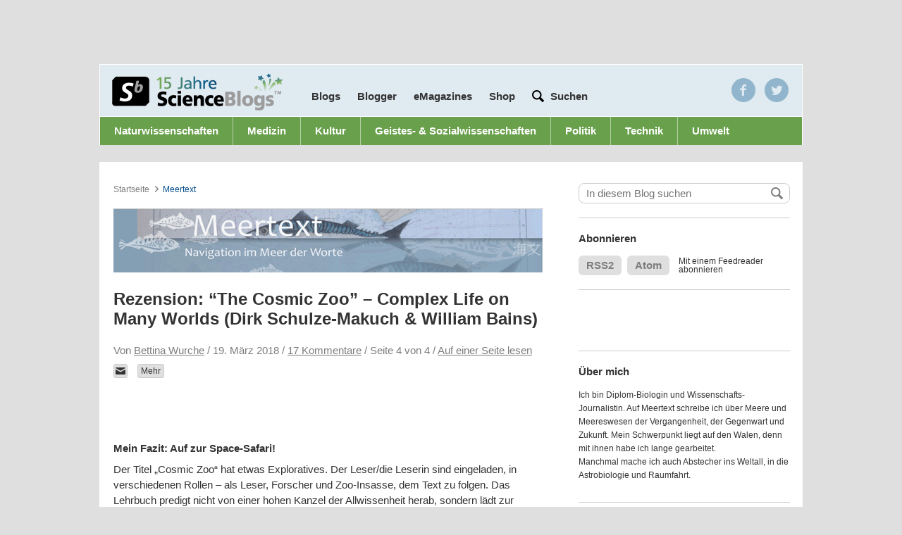

--- FILE ---
content_type: text/html; charset=UTF-8
request_url: https://scienceblogs.de/meertext/2018/03/19/rezension-the-cosmis-zoo-complex-life-on-many-worlds-dirk-schulze-makuch-william-bains/4/
body_size: 25599
content:
<!DOCTYPE html>
<html class="no-js" lang="de-DE">
<head>
	<meta charset="UTF-8" />
	<title>Rezension: “The Cosmic Zoo” – Complex Life on Many Worlds (Dirk Schulze-Makuch &#038; William Bains) &#8211; Meertext</title>


		<meta property="fb:admins" content="10200068" />

  
    <meta property="og:title" content="Rezension: “The Cosmic Zoo” – Complex Life on Many Worlds (Dirk Schulze-Makuch &#038; William Bains)"/>
    <meta property="og:type" content="article"/>
        <meta property="og:image" content="" />
    <meta property="og:url" content="https://scienceblogs.de/meertext/2018/03/19/rezension-the-cosmis-zoo-complex-life-on-many-worlds-dirk-schulze-makuch-william-bains/" />
    <meta property="og:description" content="&#160; Mein Fazit: Auf zur Space-Safari! Der Titel „Cosmic Zoo“ hat etwas Exploratives. Der Leser/die Leserin sind eingeladen, in verschiedenen Rollen &#8211; als Leser, Forscher und Zoo-Insasse, dem Text zu folgen. Das Lehrbuch predigt nicht von einer hohen Kanzel der Allwissenheit herab, sondern lädt zur Exploration ein. Das macht Spaß beim Lesen und auf Diskussionen.&#8230;" />
    <meta property="og:site_name" content="Meertext" />



  
  <meta name="pinterest" content="nopin" />

  <meta name="viewport" content="width=device-width, height=device-height, user-scalable=yes" />

  
        	<!-- InteractiveMedia and IVW (INFOnline) -->
      	<!-- entferne infoline und tagmanagement für cmp integration
<script src="//cdn.interactivemedia.net/live/scienceblogs.de/live/globalAdTag.min.js?v=2" type="text/javascript"></script> -->

        <!-- Interactive Media -->
        <!--<script type="text/javascript">
          IM.GlobalAdTag.setZone('naturwissenschaft');
          IM.GlobalAdTag.setPageType('rubrik');
          if (window.location.protocol == 'https:') {
            IM.GlobalAdTag.activateSecureProtocol();
          }
        </script>-->
   
    <!-- sourcepoint
    
   <script type="text/javascript">
    !function () { var e = function () { var e, t = "__tcfapiLocator", a = [], n = window; for (; n;) { try { if (n.frames[t]) { e = n; break } } catch (e) { } if (n === window.top) break; n = n.parent } e || (!function e() { var a = n.document, r = !!n.frames[t]; if (!r) if (a.body) { var i = a.createElement("iframe"); i.style.cssText = "display:none", i.name = t, a.body.appendChild(i) } else setTimeout(e, 5); return !r }(), n.__tcfapi = function () { for (var e, t = arguments.length, n = new Array(t), r = 0; r < t; r++)n[r] = arguments[r]; if (!n.length) return a; if ("setGdprApplies" === n[0]) n.length > 3 && 2 === parseInt(n[1], 10) && "boolean" == typeof n[3] && (e = n[3], "function" == typeof n[2] && n[2]("set", !0)); else if ("ping" === n[0]) { var i = { gdprApplies: e, cmpLoaded: !1, cmpStatus: "stub" }; "function" == typeof n[2] && n[2](i) } else a.push(n) }, n.addEventListener("message", (function (e) { var t = "string" == typeof e.data, a = {}; try { a = t ? JSON.parse(e.data) : e.data } catch (e) { } var n = a.__tcfapiCall; n && window.__tcfapi(n.command, n.version, (function (a, r) { var i = { __tcfapiReturn: { returnValue: a, success: r, callId: n.callId } }; t && (i = JSON.stringify(i)), e.source.postMessage(i, "*") }), n.parameter) }), !1)) }; "undefined" != typeof module ? module.exports = e : e() }();
</script> 
 
<script>
window._sp_ = {
    config: {
        accountId: 692,
        baseEndpoint: 'https://cdn.privacy-mgmt.com',
    }
}

</script>
<script src="https://cdn.privacy-mgmt.com/wrapperMessagingWithoutDetection.js"></script>

    
    	sourcepoint end -->
        <script type="text/javascript">
          <!--
          if (window.sessionStorage && sessionStorage.getItem('nomobile') === 'true') {
            var docElement = document.documentElement;
            docElement.className = docElement.className + " mobile-fullsize";
          }
          //-->
        </script>
      
  <!-- WP Head -->
	
<!-- Development by Crowd Favorite - http://crowdfavorite.com/ -->
<link rel='dns-prefetch' href='//secure.gravatar.com' />
<link rel='dns-prefetch' href='//s7.addthis.com' />
<link rel='dns-prefetch' href='//s.w.org' />
<link rel="alternate" type="application/rss+xml" title="Meertext &raquo; Feed" href="https://scienceblogs.de/meertext/feed/" />
<link rel="alternate" type="application/rss+xml" title="Meertext &raquo; Kommentar-Feed" href="https://scienceblogs.de/meertext/comments/feed/" />

            <script type="text/javascript">//<![CDATA[

            var gaProperty = 'UA-3161034-1';

				    // Disable tracking if the opt-out cookie exists.
				    var disableStr = 'ga-disable-' + gaProperty;
				    if (document.cookie.indexOf(disableStr + '=true') > -1) {
				      window[disableStr] = true;
				    }

				    // Opt-out function
				    function gaOptout() {
				      document.cookie = disableStr + '=true; expires=Thu, 31 Dec 2099 23:59:59 UTC; path=/';
				      window[disableStr] = true;
				    }

            var _gaq = _gaq || [];
            _gaq.push(['_setAccount', 'UA-3161034-1']);
				            _gaq.push(['_trackPageview']);
            (function () {
                var ga = document.createElement('script');
                ga.type = 'text/javascript';
                ga.async = true;
                ga.src = ('https:' == document.location.protocol ? 'https://ssl' : 'http://www') + '.google-analytics.com/ga.js';

                var s = document.getElementsByTagName('script')[0];
                s.parentNode.insertBefore(ga, s);
            })();
            //]]></script>
			<link rel="alternate" type="application/rss+xml" title="Meertext &raquo; Rezension: “The Cosmic Zoo” – Complex Life on Many Worlds (Dirk Schulze-Makuch &#038; William Bains) Kommentar-Feed" href="https://scienceblogs.de/meertext/2018/03/19/rezension-the-cosmis-zoo-complex-life-on-many-worlds-dirk-schulze-makuch-william-bains/feed/" />
<link rel='stylesheet' id='ngssb-base-css'  href='https://scienceblogs.de/meertext/wp-content/themes/ngs-science-blogs/ngs-science-blogs-base/css/compiled.css?ver=1.7.7' type='text/css' media='screen' />
<link rel='stylesheet' id='ngs-scienceblogs-css'  href='https://scienceblogs.de/meertext/wp-content/themes/ngs-science-blogs/ngs-science-blogs-individual-de/style.css?ver=1.7.7' type='text/css' media='screen' />
<link rel='stylesheet' id='jetpack_social_media_icons_widget-css'  href='https://scienceblogs.de/meertext/wp-content/plugins/jetpack/modules/widgets/social-media-icons/style.css?ver=20150602' type='text/css' media='all' />
<script type='text/javascript' src='https://scienceblogs.de/meertext/wp-includes/js/jquery/jquery.js?ver=1.12.4'></script>
<script type='text/javascript' src='https://scienceblogs.de/meertext/wp-includes/js/jquery/jquery-migrate.min.js?ver=1.4.1'></script>
<script type='text/javascript' src='https://scienceblogs.de/meertext/wp-content/themes/ngs-science-blogs/ngs-science-blogs-base/js/jquery-cookie/jquery.cookie.min.js?ver=1.7.7'></script>
<script type='text/javascript' src='https://scienceblogs.de/meertext/wp-content/themes/ngs-science-blogs/ngs-science-blogs-base/js/jquery-placeholder/jquery.placeholder.js?ver=1.7.7'></script>
<script type='text/javascript' src='https://scienceblogs.de/meertext/wp-content/themes/ngs-science-blogs/ngs-science-blogs-base/js/master.js?ver=1.7.7'></script>
<script type="text/javascript">
	jQuery(function ($) {
		var widget = $(".widget-ngs-collapsible");
		if (widget.length < 1) { return; };
		widget.find(".widget-title").click(function () {
			var widget = $(this).parent(),
				content = widget.find(".textwidget"),
				isVisible = content.is(":visible"),
				f = isVisible ? "slideUp" : "slideDown",
				c = isVisible ? "removeClass" : "addClass";
			widget[c]("widget-ngs-collapsible-open");
			content[f]("fast");
		});
	});
</script><link rel='https://api.w.org/' href='https://scienceblogs.de/meertext/wp-json/' />
<link rel="EditURI" type="application/rsd+xml" title="RSD" href="https://scienceblogs.de/meertext/xmlrpc.php?rsd" />
<link rel="wlwmanifest" type="application/wlwmanifest+xml" href="https://scienceblogs.de/meertext/wp-includes/wlwmanifest.xml" /> 
<link rel="canonical" href="https://scienceblogs.de/meertext/2018/03/19/rezension-the-cosmis-zoo-complex-life-on-many-worlds-dirk-schulze-makuch-william-bains/4/" />
<link rel='shortlink' href='https://wp.me/p3rbkN-BR' />
<link rel="alternate" type="application/json+oembed" href="https://scienceblogs.de/meertext/wp-json/oembed/1.0/embed?url=https%3A%2F%2Fscienceblogs.de%2Fmeertext%2F2018%2F03%2F19%2Frezension-the-cosmis-zoo-complex-life-on-many-worlds-dirk-schulze-makuch-william-bains%2F" />
<script type="text/javascript" src="https://scienceblogs.de/meertext/wp-content/plugins/audio-player/assets/audio-player.js?ver=2.0.4.6"></script>
<script type="text/javascript">AudioPlayer.setup("https://scienceblogs.de/meertext/wp-content/plugins/audio-player/assets/player.swf?ver=2.0.4.6", {width:"290",animation:"yes",encode:"yes",initialvolume:"60",remaining:"no",noinfo:"no",buffer:"5",checkpolicy:"no",rtl:"no",bg:"E5E5E5",text:"333333",leftbg:"CCCCCC",lefticon:"333333",volslider:"666666",voltrack:"FFFFFF",rightbg:"B4B4B4",rightbghover:"999999",righticon:"333333",righticonhover:"FFFFFF",track:"FFFFFF",loader:"009900",border:"CCCCCC",tracker:"DDDDDD",skip:"666666",pagebg:"FFFFFF",transparentpagebg:"yes"});</script>

<link rel='dns-prefetch' href='//v0.wordpress.com'/>
<link rel='prev' href='https://scienceblogs.de/meertext/2018/03/19/rezension-the-cosmis-zoo-complex-life-on-many-worlds-dirk-schulze-makuch-william-bains/3/'><link rel="icon" type="image/x-icon" href="https://scienceblogs.de/meertext/wp-content/themes/ngs-science-blogs/ngs-science-blogs-base/img/sbfavicon.ico" />
<meta http-equiv="X-UA-Compatible" content="chrome=1" />
		<style type="text/css">.recentcomments a{display:inline !important;padding:0 !important;margin:0 !important;}</style>
			<style type="text/css">.recentcomments a{display:inline !important;padding:0 !important;margin:0 !important;}</style>

<!-- Jetpack Open Graph Tags -->
<meta property="og:type" content="article" />
<meta property="og:title" content="Rezension: “The Cosmic Zoo” – Complex Life on Many Worlds (Dirk Schulze-Makuch &#038; William Bains)" />
<meta property="og:url" content="https://scienceblogs.de/meertext/2018/03/19/rezension-the-cosmis-zoo-complex-life-on-many-worlds-dirk-schulze-makuch-william-bains/" />
<meta property="og:description" content="Astrobiologie interessiert mich sehr. Bei seriösen Publikationen und Diskussionen zu diesem Thema bleibt es meist bei Gedankenspielen um sehr einfaches Leben, eher im mikrobiellen und einzelligen B…" />
<meta property="article:published_time" content="2018-03-19T20:56:28+00:00" />
<meta property="article:modified_time" content="2023-03-02T08:01:32+00:00" />
<meta property="og:site_name" content="Meertext" />
<meta property="og:image" content="https://s0.wp.com/i/blank.jpg" />
<meta property="og:locale" content="de_DE" />
<meta name="twitter:text:title" content="Rezension: “The Cosmic Zoo” – Complex Life on Many Worlds (Dirk Schulze-Makuch &#038; William Bains)" />
<meta name="twitter:card" content="summary" />

<!-- End Jetpack Open Graph Tags -->
<script async src="https://pagead2.googlesyndication.com/pagead/js/adsbygoogle.js?client=ca-pub-9823582564948576"
     crossorigin="anonymous"></script>
     
     <script>
      console.log("AdInserter check!");
      </script>
      
<!-- CMP - Sourcepoint START -->
<script type="text/javascript">
    !function () { var e = function () { var e, t = "__tcfapiLocator", a = [], n = window; for (; n;) { try { if (n.frames[t]) { e = n; break } } catch (e) { } if (n === window.top) break; n = n.parent } e || (!function e() { var a = n.document, r = !!n.frames[t]; if (!r) if (a.body) { var i = a.createElement("iframe"); i.style.cssText = "display:none", i.name = t, a.body.appendChild(i) } else setTimeout(e, 5); return !r }(), n.__tcfapi = function () { for (var e, t = arguments.length, n = new Array(t), r = 0; r < t; r++)n[r] = arguments[r]; if (!n.length) return a; if ("setGdprApplies" === n[0]) n.length > 3 && 2 === parseInt(n[1], 10) && "boolean" == typeof n[3] && (e = n[3], "function" == typeof n[2] && n[2]("set", !0)); else if ("ping" === n[0]) { var i = { gdprApplies: e, cmpLoaded: !1, cmpStatus: "stub" }; "function" == typeof n[2] && n[2](i) } else a.push(n) }, n.addEventListener("message", (function (e) { var t = "string" == typeof e.data, a = {}; try { a = t ? JSON.parse(e.data) : e.data } catch (e) { } var n = a.__tcfapiCall; n && window.__tcfapi(n.command, n.version, (function (a, r) { var i = { __tcfapiReturn: { returnValue: a, success: r, callId: n.callId } }; t && (i = JSON.stringify(i)), e.source.postMessage(i, "*") }), n.parameter) }), !1)) }; "undefined" != typeof module ? module.exports = e : e() }();
</script> 
 
<script>
window._sp_ = {
    config: {
        accountId: 692,
        baseEndpoint: 'https://cdn.privacy-mgmt.com',
    }
}

</script>
<script src="https://cdn.privacy-mgmt.com/wrapperMessagingWithoutDetection.js"></script>

<!-- CMP - Sourcepoint END -->
<script id="plista-highimpact" type="text/javascript" src=https://highimpact.plista.com/plista-integration.js data-gc="%%CLICK_URL_UNESC%%" data-gi="%%VIEW_URL_UNESC%%" data-tagId="29337606"></script>

<!-- Google Tag Manager -->
<script>(function(w,d,s,l,i){w[l]=w[l]||[];w[l].push({'gtm.start':
new Date().getTime(),event:'gtm.js'});var f=d.getElementsByTagName(s)[0],
j=d.createElement(s),dl=l!='dataLayer'?'&l='+l:'';j.async=true;j.src=
'https://www.googletagmanager.com/gtm.js?id='+i+dl;f.parentNode.insertBefore(j,f);
})(window,document,'script','dataLayer','GTM-5CSCDTN');</script>
<!-- End Google Tag Manager -->  <!-- WP Head End -->

  <!-- <script>
    window.addEventListener("load", function(){
    window.cookieconsent.initialise({
      "palette": {
        "popup": {
          "background": "#252e39"
        },
        "button": {
          "background": "#14a7d0"
        }
      },
      "content": {
        "message": "Cookies erleichtern die Bereitstellung unserer Dienste. Durch die Nutzung unseres Angebots erklären Sie sich damit einverstanden, dass wir Cookies verwenden.",
        "dismiss": "Einverstande",
        "link": "Mehr anzeigen",
        "href": "/privacy/"
      }
    })});
  </script> -->
    
<!-- iqd start -->
    <script data-cmp-ab="1">
 (function() {
 window.AdController = {
 i: null, // page info
 q: [], // render queue
 f: false, // is finalized
 s: false, // is staged
 n: false, // is initialized
 r: null, // ready function
 c: [], // command queue
 setPageInfo: function(i) {
 window.AdController.i = i;
 },
 stage: function() {
 window.AdController.s = true;
 },
 initialize: function() {
 window.AdController.n = true;
 },
 render: function(n, c) {
 window.AdController.q.push([n, c]);
 },
 finalize: function() {
 window.AdController.f = true;
 },
 ready: function(callback) {
 window.AdController.r = callback;
 },
 startLoadCycle: function() {
 window.AdController.c.push(['startLoadCycle']);
 },
 reload: function(p, t) {
 window.AdController.c.push(['reload', p, t]);
 },
 reinitialize: function(i) {
 window.AdController.c.push(['reinitialize', i]);
 }
 };
 })();
</script>
<script data-cmp-ab="1">
 function IQSLoader(url) {
 var script = document.createElement("script")
 script.type = "text/javascript";
 script.src = url;
 document.getElementsByTagName("head")[0].appendChild(script);
 }
 var iqd_mode = (function() {
 var dm = window.location.href.toLowerCase();
 return (dm.indexOf('iqdeployment=') > 1) ? dm.split('iqdeployment=')[1].split('&')[0] : 'live';
 })();
 IQSLoader("https://s3.eu-central-1.amazonaws.com/prod.iqdcontroller.iqdigital/cdn_scienceblogs/" + iqd_mode + "/iqadcontroller.js.gz");
</script>

<!-- ########### handle ############# -->    
<script type="text/javascript" data-cmp-ab="1">
        var iqad_handle = 'index';
        if(window.innerWidth<=1220){ iqad_handle = 'index_tablet'; }
        if(window.innerWidth<768){ iqad_handle = 'index_small'; }
</script>
<!-- ########### handle ############# -->
    
<script data-cmp-ab="1">
<!-- ########### CMS-MANDANTEN-OBJECT ############# -->
 var cmsObject = {};
 cmsObject = {
 $handle: iqad_handle,
 level2: "",
 level3: "",
 level4: "",
 keywords: "",
 tma: ""
 };
 AdController && AdController.setPageInfo(cmsObject);
</script>
<script data-cmp-ab="1">
 AdController.stage();
</script>
<script data-cmp-ab="1">
 AdController.initialize();
</script>
</head>

<body class="post-template-default single single-post postid-2347 single-format-standard paged-4 single-paged-4 science-blogs">
<!-- Consentmanager START -->
<!-- Consentmanager END -->

	<div id="partner-nav-wrapper">

        <div class='center-content'>
	    <!--
            <ul class=''>
	    	<li><a href="http://www.wissen.de" target="_blank">wissen.de</a></li>
	    	<li><a href="http://www.wissenschaft.de" target="_blank">wissenschaft.de</a></li>
	    	<li><a href="http://www.scinexx.de" target="_blank">scinexx.de</a></li>
	    	<li class='active'><a href="http://www.scienceblogs.de">scienceblogs.de</a></li>
	    	<li><a href="http://www.damals.de" target="_blank">damals.de</a></li>
	    	<li><a href="http://www.natur.de" target="_blank">natur.de</a></li>
	   	</ul>
	   	-->
	  </div>
  </div>

	<div id="body">

		<div class="center-content">
			<div id="layout-switch"></div>
			<div class="header-wrapper">
				<!--<div id="ad-sb-wrapper">
					<div id='ad-sb' style=''></div>				</div>-->
     


<style type="text/css">

	@media screen and (max-width: 640px) {

		#iqadtile1-wrapper{
			min-height: 416px;
		}

		#iqadtile3-wrapper{
			min-height: 600px;
		}

		#iqadtile8-wrapper{
			min-height: 320px;
		}
		
	}

</style>
<!-- iqad top-banner -->
<div id="iqd_mainAd">
    <div id="iqd_align_Ad">
        <div id="iqd_topAd">
			<div id="iqadtile1-wrapper">
				<div id="iqadtile1">
					<script data-cmp-ab="1">
						AdController.render('iqadtile1');
					</script>
				</div>
			</div>
        </div>
        <div id="iqd_leftAd">
            <div id="iqadtile20">
                <script data-cmp-ab="1">
                    AdController.render('iqadtile20');
                </script>
            </div>
        </div>
        <div id="iqd_rightAd">
            <div id="iqadtile2">
                <script data-cmp-ab="1">
                    AdController.render('iqadtile2');
                </script>
            </div>
        </div>
    </div>
</div>
<!-- iqad top-banner END -->

			<div id="header">
				<!--<div id='ad-pres' style=''></div>-->

				<!-- <a href="https://scienceblogs.de/"><h1>Science Blogs</h1></a> -->
				<div class="go-to-blog">
					<form action="" method="" id="blog-nav">
						<label for="blog-list">Wechseln zu</label>
						<select id="blog-list">
			<option value="0">Blog auswählen...</option>

			<option value="https://scienceblogs.de/">ScienceBlogs-Hauptseite</option>
			<optgroup label="ScienceBlogs"><option value="https://scienceblogs.de/alles-was-lebt/">Alles was lebt</option><option value="https://scienceblogs.de/alpha-cephei/">Alpha Cephei</option><option value="https://scienceblogs.de/and-the-water-seems-inviting/">And the water seems inviting</option><option value="https://scienceblogs.de/astrodicticum-simplex/">Astrodicticum Simplex</option><option value="https://scienceblogs.de/bioastronomie/">Bioastronomie²</option><option value="https://scienceblogs.de/bioinfowelten/">BioInfoWelten</option><option value="https://scienceblogs.de/bloodnacid/">blooDNAcid</option><option value="https://scienceblogs.de/chevoja/">Chevoja</option><option value="https://scienceblogs.de/klausis-krypto-kolumne/">Cipherbrain</option><option value="https://scienceblogs.de/dasuniversumnebenan/">Das Universum nebenan</option><option value="https://scienceblogs.de/diekleinendinge/">Die kleinen Dinge</option><option value="https://scienceblogs.de/10jahrescienceblogs/">Ein Jahrzehnt mit ScienceBlogs.de</option><option value="https://scienceblogs.de/erklaerfix/">ErklärFix</option><option value="https://scienceblogs.de/evolvimus/">evolvimus</option><option value="https://scienceblogs.de/frischer-wind/">Frischer Wind</option><option value="https://scienceblogs.de/gedenken-an-tobias/">Gedenken an Tobias Cronert</option><option value="https://scienceblogs.de/genau/">GENau</option><option value="https://scienceblogs.de/geograffitico/">Geograffitico</option><option value="https://scienceblogs.de/gesundheits-check/">Gesundheits-Check</option><option value="https://scienceblogs.de/gori/">GORI - German Office of Research Integrity</option><option value="https://scienceblogs.de/hier-wohnen-drachen/">Hier wohnen Drachen</option><option value="https://scienceblogs.de/ihrefrage/">Ihre Frage </option><option value="https://scienceblogs.de/wissens-ecke/">Konradin Wissens-Ecke</option><option value="https://scienceblogs.de/kritisch-gedacht/">Kritisch gedacht</option><option value="https://scienceblogs.de/lichte-ideen/">Lichte Ideen</option><option value="https://scienceblogs.de/mathlog/">Mathlog</option><option value="https://scienceblogs.de/meertext/">Meertext</option><option value="https://scienceblogs.de/naklar/">naklar</option><option value="https://scienceblogs.de/panorama/">Panorama</option><option value="https://scienceblogs.de/phantasie-und-kritik/">Phantasie und Kritik</option><option value="https://scienceblogs.de/plazeboalarm/">Plazeboalarm</option><option value="https://scienceblogs.de/primaklima/">Primaklima</option><option value="https://scienceblogs.de/quovadis/">Quo Vadis</option><option value="https://scienceblogs.de/rupture-de-catenaire/">rupture de caténaire</option><option value="https://scienceblogs.de/wissenschaft-zum-mitnehmen/">ScienceBlogs Podcast - Wissenschaft zum Mitnehmen</option><option value="https://scienceblogs.de/science_meets_society/">Science meets Society</option><option value="https://scienceblogs.de/scienceslam/">Science Slam</option><option value="https://scienceblogs.de/sociokommunikativ/">SocioKommunikativ</option><option value="https://scienceblogs.de/technik-kummerkasten/">Technik-Kummerkasten</option><option value="https://scienceblogs.de/theworldissmall/">The World is small</option><option value="https://scienceblogs.de/von_bits_und_bytes/">Von Bits und Bytes</option><option value="https://scienceblogs.de/wasgeht/">Was geht?</option><option value="https://scienceblogs.de/weatherlog/">weatherlog</option><option value="https://scienceblogs.de/wissen-schafft-kommunikation/">Wissen schafft Kommunikation</option><option value="https://scienceblogs.de/wissenschaftsfeuilleton/">Wissenschaftsfeuilleton</option><option value="https://scienceblogs.de/zoonpolitikon/">zoon politikon</option><option value="https://scienceblogs.de/sic/">[sic] -- Wissenschaftskommunikation</option></optgroup><optgroup label="Archiv"><option value="https://scienceblogs.de/3vor10/">3vor10</option><option value="https://scienceblogs.de/alles-was-fliegt/">Alles was fliegt</option><option value="https://scienceblogs.de/amerikanischebegegnungen/">Amerikanische Begegnungen</option><option value="https://scienceblogs.de/andererseits/">Andererseits</option><option value="https://scienceblogs.de/arte-fakten/">Arte-Fakten</option><option value="https://scienceblogs.de/beauty-full-science/">Beauty full Science</option><option value="https://scienceblogs.de/chemisch-gesehen/">Chemisch gesehen</option><option value="https://scienceblogs.de/columbus/">Columbus Gastblog</option><option value="https://scienceblogs.de/darwinjahr/">Darwinjahr</option><option value="https://scienceblogs.de/labortagebuch/">Das Labortagebuch</option><option value="https://scienceblogs.de/deutsches-museum/">Deutsches Museum</option><option value="https://scienceblogs.de/diaxs-rake/">Diax&#039;s Rake</option><option value="https://scienceblogs.de/andere-bildung/">Die andere Bildung</option><option value="https://scienceblogs.de/durchschaut/">Durchschaut</option><option value="https://scienceblogs.de/e-mobility/">E-Mobility</option><option value="https://scienceblogs.de/echolot/">Echolot</option><option value="https://scienceblogs.de/ein-bisschen-dunkel/">Ein bisschen dunkel</option><option value="https://scienceblogs.de/epigoesgender/">Epi goes Gender</option><option value="https://scienceblogs.de/flugundzeit/">Flug und Zeit</option><option value="http://scienceblogs.de/for-women-in-science/">For Women in Science</option><option value="https://scienceblogs.de/geo_logisch/">Geo? Logisch!</option><option value="https://scienceblogs.de/heureka/">Heureka</option><option value="https://scienceblogs.de/planeten/">Hinterm Mond gleich links</option><option value="https://scienceblogs.de/historikertag/">Historikertag</option><option value="https://scienceblogs.de/iconic-turn/">Iconic Turn Gastblog</option><option value="https://scienceblogs.de/ihre-forschungsfrage/">Ihre Forschungsfrage</option><option value="https://scienceblogs.de/kommunikation-der-zukunft/">Kommunikation der Zukunft</option><option value="https://scienceblogs.de/komplett-komplex/">Komplett Komplex</option><option value="https://scienceblogs.de/kritische-masse/">Kritische Masse</option><option value="https://scienceblogs.de/kulisse/">Kulisse</option><option value="https://scienceblogs.de/kunst-en-blog/">Kunst-en-Blog</option><option value="http://scienceblogs.de/lob-der-krankheit/">Lob der Krankheit</option><option value="https://scienceblogs.de/mahlzeit/">Mahlzeit</option><option value="https://scienceblogs.de/medlog/">Medlog</option><option value="https://scienceblogs.de/mutterwitz/">Mutterwitz</option><option value="https://scienceblogs.de/nanojugend/">Nanojugend</option><option value="http://scienceblogs.de/neurons/">Neurons</option><option value="https://scienceblogs.de/neuropaedagogik/">Neuropädagogik</option><option value="https://scienceblogs.de/nobel-faces/">Nobel Faces</option><option value="http://scienceblogs.de/lindaunobel/">Nobelpreisträgertreffen</option><option value="https://scienceblogs.de/nucular/">Nucular</option><option value="https://scienceblogs.de/openskies/">Open Skies</option><option value="https://scienceblogs.de/personagrata/">persona grata</option><option value="https://scienceblogs.de/schule-macht-zukunft/">Schule macht Zukunft</option><option value="https://scienceblogs.de/sciencepicture/">SciencePicture</option><option value="https://scienceblogs.de/stromtierchen/">Stromtierchen</option><option value="https://scienceblogs.de/tiefes-leben/">Tiefes Leben</option><option value="https://scienceblogs.de/twopinion/">TwOpinion</option><option value="https://scienceblogs.de/vde-medtech/">VDE MedTech</option><option value="https://scienceblogs.de/weitergen/">WeiterGen</option><option value="https://scienceblogs.de/wissenschaft-und-wiedervereinigung/">Wissenschaft und Wiedervereinigung</option><option value="https://scienceblogs.de/zahlenbilder/">Zahlenbilder</option><option value="https://scienceblogs.de/zeittaucher/">Zeittaucher</option><option value="https://scienceblogs.de/zukunftstechnologien/">Zukunftstechnologien</option></optgroup></select>
	<script type="text/javascript">
	/* <![CDATA[ */
		var ngssbBLDropdown = document.getElementById("blog-list");
		function ngssbBLChange() {
				location.href = ngssbBLDropdown.options[ngssbBLDropdown.selectedIndex].value;
		}
		ngssbBLDropdown.onchange = ngssbBLChange;
	/* ]]> */
	</script>					</form>
				</div>




				<div class="blog-nav-wrapper">
					<a id='logo' href='/'></a>

					<ul class="nav">
						<li class='blogs overlay-trigger' data-id='#blogs'><a href='#'>Blogs</a></li>

						<li id="menu-item-752" class="menu-item menu-item-type-post_type menu-item-object-page menu-item-752 first-child"><a href="https://scienceblogs.de/blogger/" >Blogger</a></li>
<li id="menu-item-839" class="menu-item menu-item-type-post_type menu-item-object-page menu-item-839"><a href="https://scienceblogs.de/emagazines/" >eMagazines</a></li>
<li id="menu-item-926" class="menu-item menu-item-type-custom menu-item-object-custom menu-item-926"><a target="_blank" href="https://www.wissenschaft-shop.de/startseite/?mskwakz=WISB32-002&#038;utm_campaign=WISB32-002" onclick="javascript:_gaq.push(['_trackEvent','outbound-menu','http://www.wissenschaft-shop.de']);">Shop</a></li>

						<!-- <li><a>Blogger</a></li> -->
						<!-- <li class='half-gap'><a href='/jobs/'>Jobs</a></li> -->
						<li class='contains-input half-gap'>

							<form role="search" method="get" id="header_search" class='action input' action="https://scienceblogs.de/">
								<!-- google search parameters -->
									<button type="submit" id="header_search_submit" class="hiddenText"></button>
									<input type="text" value="" name="s" id="s" placeholder='Suchen'>
							</form><!-- #header_search -->

						</li>
					</ul>

					<div class='overlay blogs' id='blogs'>
						<div class='active-blogs'>
							<a href="https://scienceblogs.de/alles-was-lebt/">Alles was lebt</a><a href="https://scienceblogs.de/alpha-cephei/">Alpha Cephei</a><a href="https://scienceblogs.de/and-the-water-seems-inviting/">And the water seems inviting</a><a href="https://scienceblogs.de/astrodicticum-simplex/">Astrodicticum Simplex</a><a href="https://scienceblogs.de/bioastronomie/">Bioastronomie²</a><a href="https://scienceblogs.de/bioinfowelten/">BioInfoWelten</a><a href="https://scienceblogs.de/bloodnacid/">blooDNAcid</a><a href="https://scienceblogs.de/chevoja/">Chevoja</a><a href="https://scienceblogs.de/klausis-krypto-kolumne/">Cipherbrain</a><a href="https://scienceblogs.de/dasuniversumnebenan/">Das Universum nebenan</a><a href="https://scienceblogs.de/diekleinendinge/">Die kleinen Dinge</a><a href="https://scienceblogs.de/10jahrescienceblogs/">Ein Jahrzehnt mit ScienceBlogs.de</a><a href="https://scienceblogs.de/erklaerfix/">ErklärFix</a><a href="https://scienceblogs.de/evolvimus/">evolvimus</a><a href="https://scienceblogs.de/frischer-wind/">Frischer Wind</a><a href="https://scienceblogs.de/gedenken-an-tobias/">Gedenken an Tobias Cronert</a><a href="https://scienceblogs.de/genau/">GENau</a><a href="https://scienceblogs.de/geograffitico/">Geograffitico</a><a href="https://scienceblogs.de/gesundheits-check/">Gesundheits-Check</a><a href="https://scienceblogs.de/gori/">GORI - German Office of Research Integrity</a><a href="https://scienceblogs.de/hier-wohnen-drachen/">Hier wohnen Drachen</a><a href="https://scienceblogs.de/ihrefrage/">Ihre Frage </a><a href="https://scienceblogs.de/wissens-ecke/">Konradin Wissens-Ecke</a><a href="https://scienceblogs.de/kritisch-gedacht/">Kritisch gedacht</a><a href="https://scienceblogs.de/lichte-ideen/">Lichte Ideen</a><a href="https://scienceblogs.de/mathlog/">Mathlog</a><a href="https://scienceblogs.de/meertext/">Meertext</a><a href="https://scienceblogs.de/naklar/">naklar</a><a href="https://scienceblogs.de/panorama/">Panorama</a><a href="https://scienceblogs.de/phantasie-und-kritik/">Phantasie und Kritik</a><a href="https://scienceblogs.de/plazeboalarm/">Plazeboalarm</a><a href="https://scienceblogs.de/primaklima/">Primaklima</a><a href="https://scienceblogs.de/quovadis/">Quo Vadis</a><a href="https://scienceblogs.de/rupture-de-catenaire/">rupture de caténaire</a><a href="https://scienceblogs.de/wissenschaft-zum-mitnehmen/">ScienceBlogs Podcast - Wissenschaft zum Mitnehmen</a><a href="https://scienceblogs.de/science_meets_society/">Science meets Society</a><a href="https://scienceblogs.de/scienceslam/">Science Slam</a><a href="https://scienceblogs.de/sociokommunikativ/">SocioKommunikativ</a><a href="https://scienceblogs.de/technik-kummerkasten/">Technik-Kummerkasten</a><a href="https://scienceblogs.de/theworldissmall/">The World is small</a><a href="https://scienceblogs.de/von_bits_und_bytes/">Von Bits und Bytes</a><a href="https://scienceblogs.de/wasgeht/">Was geht?</a><a href="https://scienceblogs.de/weatherlog/">weatherlog</a><a href="https://scienceblogs.de/wissen-schafft-kommunikation/">Wissen schafft Kommunikation</a><a href="https://scienceblogs.de/wissenschaftsfeuilleton/">Wissenschaftsfeuilleton</a><a href="https://scienceblogs.de/zoonpolitikon/">zoon politikon</a><a href="https://scienceblogs.de/sic/">[sic] -- Wissenschaftskommunikation</a>						</div>

						<div class='divider'>
							<a href='#'>Archivierte Blogs</a>
						</div>

						<div class='archived-blogs'>
							<a href="https://scienceblogs.de/3vor10/">3vor10</a><a href="https://scienceblogs.de/alles-was-fliegt/">Alles was fliegt</a><a href="https://scienceblogs.de/amerikanischebegegnungen/">Amerikanische Begegnungen</a><a href="https://scienceblogs.de/andererseits/">Andererseits</a><a href="https://scienceblogs.de/arte-fakten/">Arte-Fakten</a><a href="https://scienceblogs.de/beauty-full-science/">Beauty full Science</a><a href="https://scienceblogs.de/chemisch-gesehen/">Chemisch gesehen</a><a href="https://scienceblogs.de/columbus/">Columbus Gastblog</a><a href="https://scienceblogs.de/darwinjahr/">Darwinjahr</a><a href="https://scienceblogs.de/labortagebuch/">Das Labortagebuch</a><a href="https://scienceblogs.de/deutsches-museum/">Deutsches Museum</a><a href="https://scienceblogs.de/diaxs-rake/">Diax&#039;s Rake</a><a href="https://scienceblogs.de/andere-bildung/">Die andere Bildung</a><a href="https://scienceblogs.de/durchschaut/">Durchschaut</a><a href="https://scienceblogs.de/e-mobility/">E-Mobility</a><a href="https://scienceblogs.de/echolot/">Echolot</a><a href="https://scienceblogs.de/ein-bisschen-dunkel/">Ein bisschen dunkel</a><a href="https://scienceblogs.de/epigoesgender/">Epi goes Gender</a><a href="https://scienceblogs.de/flugundzeit/">Flug und Zeit</a><a href="http://scienceblogs.de/for-women-in-science/">For Women in Science</a><a href="https://scienceblogs.de/geo_logisch/">Geo? Logisch!</a><a href="https://scienceblogs.de/heureka/">Heureka</a><a href="https://scienceblogs.de/planeten/">Hinterm Mond gleich links</a><a href="https://scienceblogs.de/historikertag/">Historikertag</a><a href="https://scienceblogs.de/iconic-turn/">Iconic Turn Gastblog</a><a href="https://scienceblogs.de/ihre-forschungsfrage/">Ihre Forschungsfrage</a><a href="https://scienceblogs.de/kommunikation-der-zukunft/">Kommunikation der Zukunft</a><a href="https://scienceblogs.de/komplett-komplex/">Komplett Komplex</a><a href="https://scienceblogs.de/kritische-masse/">Kritische Masse</a><a href="https://scienceblogs.de/kulisse/">Kulisse</a><a href="https://scienceblogs.de/kunst-en-blog/">Kunst-en-Blog</a><a href="http://scienceblogs.de/lob-der-krankheit/">Lob der Krankheit</a><a href="https://scienceblogs.de/mahlzeit/">Mahlzeit</a><a href="https://scienceblogs.de/medlog/">Medlog</a><a href="https://scienceblogs.de/mutterwitz/">Mutterwitz</a><a href="https://scienceblogs.de/nanojugend/">Nanojugend</a><a href="http://scienceblogs.de/neurons/">Neurons</a><a href="https://scienceblogs.de/neuropaedagogik/">Neuropädagogik</a><a href="https://scienceblogs.de/nobel-faces/">Nobel Faces</a><a href="http://scienceblogs.de/lindaunobel/">Nobelpreisträgertreffen</a><a href="https://scienceblogs.de/nucular/">Nucular</a><a href="https://scienceblogs.de/openskies/">Open Skies</a><a href="https://scienceblogs.de/personagrata/">persona grata</a><a href="https://scienceblogs.de/schule-macht-zukunft/">Schule macht Zukunft</a><a href="https://scienceblogs.de/sciencepicture/">SciencePicture</a><a href="https://scienceblogs.de/stromtierchen/">Stromtierchen</a><a href="https://scienceblogs.de/tiefes-leben/">Tiefes Leben</a><a href="https://scienceblogs.de/twopinion/">TwOpinion</a><a href="https://scienceblogs.de/vde-medtech/">VDE MedTech</a><a href="https://scienceblogs.de/weitergen/">WeiterGen</a><a href="https://scienceblogs.de/wissenschaft-und-wiedervereinigung/">Wissenschaft und Wiedervereinigung</a><a href="https://scienceblogs.de/zahlenbilder/">Zahlenbilder</a><a href="https://scienceblogs.de/zeittaucher/">Zeittaucher</a><a href="https://scienceblogs.de/zukunftstechnologien/">Zukunftstechnologien</a>						</div>
					</div>

				</div>

				<div class="social-nav-wrapper">
					<a class='fb' target='_blank' title='ScienceBlogs auf Facebook' href='https://www.facebook.com/ScienceBlogsde-58125970221/'></a>
					<a class='tw' target='_blank' title='ScienceBlogs auf Twitter' href='https://twitter.com/ScienceBlogs_de'></a>


					<!-- <a class='partner' href='http://wissen.de' target='_blank' title='Partner von wissen.de'><img src='/grafiken/wissen-de-partner.png' /></a> -->
				</div>

				<div class="topic-nav-wrapper">
					<ul class="nav main-nav">
						<li id="nav-item2"><a href="https://scienceblogs.de/channel/naturwissenschaften/">Naturwissenschaften</a></li><li id="nav-item3"><a href="https://scienceblogs.de/channel/medizin/">Medizin</a></li><li id="nav-item4"><a href="https://scienceblogs.de/channel/kultur/">Kultur</a></li><li id="nav-item5"><a href="https://scienceblogs.de/channel/geistes-sozialwissenschaften/">Geistes- &amp; Sozialwissenschaften</a></li><li id="nav-item6"><a href="https://scienceblogs.de/channel/politik/">Politik</a></li><li id="nav-item7"><a href="https://scienceblogs.de/channel/technik/">Technik</a></li><li id="nav-item8"><a href="https://scienceblogs.de/channel/umwelt/">Umwelt</a></li>					</ul>
				</div><!--/main-nav-wrapper-->



				<a id="mobile-logo" href='/'></a>

				<div id="mobile-nav-wrapper">
					<div class='triggers'>
						<div class='main-nav-trigger'>
							MENÜ						</div>
						<div class='search-nav-trigger'>Suchen</div>

						<div class='indicator main-indicator'></div>
						<div class='indicator search-indicator'></div>
					</div>

					<div class='mobile-main-nav-wrapper'>
						<div class='mobile-main-nav'>
							<ul >
								<li id="nav-item2"><a href="https://scienceblogs.de/channel/naturwissenschaften/">Naturwissenschaften</a></li><li id="nav-item3"><a href="https://scienceblogs.de/channel/medizin/">Medizin</a></li><li id="nav-item4"><a href="https://scienceblogs.de/channel/kultur/">Kultur</a></li><li id="nav-item5"><a href="https://scienceblogs.de/channel/geistes-sozialwissenschaften/">Geistes- &amp; Sozialwissenschaften</a></li><li id="nav-item6"><a href="https://scienceblogs.de/channel/politik/">Politik</a></li><li id="nav-item7"><a href="https://scienceblogs.de/channel/technik/">Technik</a></li><li id="nav-item8"><a href="https://scienceblogs.de/channel/umwelt/">Umwelt</a></li><li><a href='#'></a></li><li class="menu-item menu-item-type-post_type menu-item-object-page menu-item-752 first-child"><a href="https://scienceblogs.de/blogger/" >Blogger</a></li>
<li class="menu-item menu-item-type-post_type menu-item-object-page menu-item-839"><a href="https://scienceblogs.de/emagazines/" >eMagazines</a></li>
<li class="menu-item menu-item-type-custom menu-item-object-custom menu-item-926"><a target="_blank" href="https://www.wissenschaft-shop.de/startseite/?mskwakz=WISB32-002&#038;utm_campaign=WISB32-002" onclick="javascript:_gaq.push(['_trackEvent','outbound-menu','http://www.wissenschaft-shop.de']);">Shop</a></li>

							</ul>
							<div class="mobile-go-to-blog">
								<form action="" method="" class="blog-nav">
									<label for="blog-list">Wechseln zu ... </label>
									<select id="mobile-blog-list">
			<option value="0">Blog auswählen...</option>

			<option value="https://scienceblogs.de/">ScienceBlogs-Hauptseite</option>
			<optgroup label="ScienceBlogs"><option value="https://scienceblogs.de/alles-was-lebt/">Alles was lebt</option><option value="https://scienceblogs.de/alpha-cephei/">Alpha Cephei</option><option value="https://scienceblogs.de/and-the-water-seems-inviting/">And the water seems inviting</option><option value="https://scienceblogs.de/astrodicticum-simplex/">Astrodicticum Simplex</option><option value="https://scienceblogs.de/bioastronomie/">Bioastronomie²</option><option value="https://scienceblogs.de/bioinfowelten/">BioInfoWelten</option><option value="https://scienceblogs.de/bloodnacid/">blooDNAcid</option><option value="https://scienceblogs.de/chevoja/">Chevoja</option><option value="https://scienceblogs.de/klausis-krypto-kolumne/">Cipherbrain</option><option value="https://scienceblogs.de/dasuniversumnebenan/">Das Universum nebenan</option><option value="https://scienceblogs.de/diekleinendinge/">Die kleinen Dinge</option><option value="https://scienceblogs.de/10jahrescienceblogs/">Ein Jahrzehnt mit ScienceBlogs.de</option><option value="https://scienceblogs.de/erklaerfix/">ErklärFix</option><option value="https://scienceblogs.de/evolvimus/">evolvimus</option><option value="https://scienceblogs.de/frischer-wind/">Frischer Wind</option><option value="https://scienceblogs.de/gedenken-an-tobias/">Gedenken an Tobias Cronert</option><option value="https://scienceblogs.de/genau/">GENau</option><option value="https://scienceblogs.de/geograffitico/">Geograffitico</option><option value="https://scienceblogs.de/gesundheits-check/">Gesundheits-Check</option><option value="https://scienceblogs.de/gori/">GORI - German Office of Research Integrity</option><option value="https://scienceblogs.de/hier-wohnen-drachen/">Hier wohnen Drachen</option><option value="https://scienceblogs.de/ihrefrage/">Ihre Frage </option><option value="https://scienceblogs.de/wissens-ecke/">Konradin Wissens-Ecke</option><option value="https://scienceblogs.de/kritisch-gedacht/">Kritisch gedacht</option><option value="https://scienceblogs.de/lichte-ideen/">Lichte Ideen</option><option value="https://scienceblogs.de/mathlog/">Mathlog</option><option value="https://scienceblogs.de/meertext/">Meertext</option><option value="https://scienceblogs.de/naklar/">naklar</option><option value="https://scienceblogs.de/panorama/">Panorama</option><option value="https://scienceblogs.de/phantasie-und-kritik/">Phantasie und Kritik</option><option value="https://scienceblogs.de/plazeboalarm/">Plazeboalarm</option><option value="https://scienceblogs.de/primaklima/">Primaklima</option><option value="https://scienceblogs.de/quovadis/">Quo Vadis</option><option value="https://scienceblogs.de/rupture-de-catenaire/">rupture de caténaire</option><option value="https://scienceblogs.de/wissenschaft-zum-mitnehmen/">ScienceBlogs Podcast - Wissenschaft zum Mitnehmen</option><option value="https://scienceblogs.de/science_meets_society/">Science meets Society</option><option value="https://scienceblogs.de/scienceslam/">Science Slam</option><option value="https://scienceblogs.de/sociokommunikativ/">SocioKommunikativ</option><option value="https://scienceblogs.de/technik-kummerkasten/">Technik-Kummerkasten</option><option value="https://scienceblogs.de/theworldissmall/">The World is small</option><option value="https://scienceblogs.de/von_bits_und_bytes/">Von Bits und Bytes</option><option value="https://scienceblogs.de/wasgeht/">Was geht?</option><option value="https://scienceblogs.de/weatherlog/">weatherlog</option><option value="https://scienceblogs.de/wissen-schafft-kommunikation/">Wissen schafft Kommunikation</option><option value="https://scienceblogs.de/wissenschaftsfeuilleton/">Wissenschaftsfeuilleton</option><option value="https://scienceblogs.de/zoonpolitikon/">zoon politikon</option><option value="https://scienceblogs.de/sic/">[sic] -- Wissenschaftskommunikation</option></optgroup><optgroup label="Archiv"><option value="https://scienceblogs.de/3vor10/">3vor10</option><option value="https://scienceblogs.de/alles-was-fliegt/">Alles was fliegt</option><option value="https://scienceblogs.de/amerikanischebegegnungen/">Amerikanische Begegnungen</option><option value="https://scienceblogs.de/andererseits/">Andererseits</option><option value="https://scienceblogs.de/arte-fakten/">Arte-Fakten</option><option value="https://scienceblogs.de/beauty-full-science/">Beauty full Science</option><option value="https://scienceblogs.de/chemisch-gesehen/">Chemisch gesehen</option><option value="https://scienceblogs.de/columbus/">Columbus Gastblog</option><option value="https://scienceblogs.de/darwinjahr/">Darwinjahr</option><option value="https://scienceblogs.de/labortagebuch/">Das Labortagebuch</option><option value="https://scienceblogs.de/deutsches-museum/">Deutsches Museum</option><option value="https://scienceblogs.de/diaxs-rake/">Diax&#039;s Rake</option><option value="https://scienceblogs.de/andere-bildung/">Die andere Bildung</option><option value="https://scienceblogs.de/durchschaut/">Durchschaut</option><option value="https://scienceblogs.de/e-mobility/">E-Mobility</option><option value="https://scienceblogs.de/echolot/">Echolot</option><option value="https://scienceblogs.de/ein-bisschen-dunkel/">Ein bisschen dunkel</option><option value="https://scienceblogs.de/epigoesgender/">Epi goes Gender</option><option value="https://scienceblogs.de/flugundzeit/">Flug und Zeit</option><option value="http://scienceblogs.de/for-women-in-science/">For Women in Science</option><option value="https://scienceblogs.de/geo_logisch/">Geo? Logisch!</option><option value="https://scienceblogs.de/heureka/">Heureka</option><option value="https://scienceblogs.de/planeten/">Hinterm Mond gleich links</option><option value="https://scienceblogs.de/historikertag/">Historikertag</option><option value="https://scienceblogs.de/iconic-turn/">Iconic Turn Gastblog</option><option value="https://scienceblogs.de/ihre-forschungsfrage/">Ihre Forschungsfrage</option><option value="https://scienceblogs.de/kommunikation-der-zukunft/">Kommunikation der Zukunft</option><option value="https://scienceblogs.de/komplett-komplex/">Komplett Komplex</option><option value="https://scienceblogs.de/kritische-masse/">Kritische Masse</option><option value="https://scienceblogs.de/kulisse/">Kulisse</option><option value="https://scienceblogs.de/kunst-en-blog/">Kunst-en-Blog</option><option value="http://scienceblogs.de/lob-der-krankheit/">Lob der Krankheit</option><option value="https://scienceblogs.de/mahlzeit/">Mahlzeit</option><option value="https://scienceblogs.de/medlog/">Medlog</option><option value="https://scienceblogs.de/mutterwitz/">Mutterwitz</option><option value="https://scienceblogs.de/nanojugend/">Nanojugend</option><option value="http://scienceblogs.de/neurons/">Neurons</option><option value="https://scienceblogs.de/neuropaedagogik/">Neuropädagogik</option><option value="https://scienceblogs.de/nobel-faces/">Nobel Faces</option><option value="http://scienceblogs.de/lindaunobel/">Nobelpreisträgertreffen</option><option value="https://scienceblogs.de/nucular/">Nucular</option><option value="https://scienceblogs.de/openskies/">Open Skies</option><option value="https://scienceblogs.de/personagrata/">persona grata</option><option value="https://scienceblogs.de/schule-macht-zukunft/">Schule macht Zukunft</option><option value="https://scienceblogs.de/sciencepicture/">SciencePicture</option><option value="https://scienceblogs.de/stromtierchen/">Stromtierchen</option><option value="https://scienceblogs.de/tiefes-leben/">Tiefes Leben</option><option value="https://scienceblogs.de/twopinion/">TwOpinion</option><option value="https://scienceblogs.de/vde-medtech/">VDE MedTech</option><option value="https://scienceblogs.de/weitergen/">WeiterGen</option><option value="https://scienceblogs.de/wissenschaft-und-wiedervereinigung/">Wissenschaft und Wiedervereinigung</option><option value="https://scienceblogs.de/zahlenbilder/">Zahlenbilder</option><option value="https://scienceblogs.de/zeittaucher/">Zeittaucher</option><option value="https://scienceblogs.de/zukunftstechnologien/">Zukunftstechnologien</option></optgroup></select>
	<script type="text/javascript">
	/* <![CDATA[ */
		var mobilengssbBLDropdown = document.getElementById("mobile-blog-list");
		function mobilengssbBLChange() {
				location.href = mobilengssbBLDropdown.options[mobilengssbBLDropdown.selectedIndex].value;
		}
		mobilengssbBLDropdown.onchange = mobilengssbBLChange;
	/* ]]> */
	</script>								</form>
							</div>
						</div>
					</div>

					<div class='mobile-search-nav-wrapper'>
						<div class='mobile-search-nav'>
							<form role="search" method="get" action="https://scienceblogs.de/">

								<!-- google search parameters -->
								<div class="input">
									<input type="search" value="" name="s" id="s" placeholder="Suchbegriff eingeben">
									<!-- <button type="submit" id="header_search_submit" class="hiddenText">Abschicken</button> -->
								</div>
							</form><!-- #header_search -->
						</div>
					</div>
				</div>

			</div><!--/header-->

			<!--<div id='ad-bb' style='width:960px;'></div>-->
            <div id="iqadtile3-wrapper">    
				<div id="iqadtile3">
					<script data-cmp-ab="1">
					if (typeof AdController !== "undefined") {
					AdController.render("iqadtile3");
					}
					</script>
				</div>  
			</div>  

		</div><!--/header-wrapper-->
            
	</div>

<!-- base/single/single-default -->

<div id="main">
	<div class="str-inside clearfix">
		<div id="content">

			<div class='breadcrumbs'><a href='/'>Startseite</a><span class='separator'></span><a href='https://scienceblogs.de/meertext/' class='blog'>Meertext</a></div>
		<a class="sub-blog-logo" href="https://scienceblogs.de/meertext/">
			<img src="https://scienceblogs.de/meertext/files/2013/04/Header_610_90_skaliert.gif" width="610" height="90" alt="" />
		</a><div id="post-2347" class="post-full clearfix post-2347 post type-post status-publish format-standard hentry category-naturwissenschaften tag-astrobiologie tag-weltraum science_blog-naturwissenschaften">

	
<div class="header">

	
  <h1 class="entry-title"><a rel="bookmark" href="https://scienceblogs.de/meertext/2018/03/19/rezension-the-cosmis-zoo-complex-life-on-many-worlds-dirk-schulze-makuch-william-bains/">Rezension: “The Cosmic Zoo” – Complex Life on Many Worlds (Dirk Schulze-Makuch &#038; William Bains)</a></h1>

</div><!--/header-->

	
<div class="content entry-meta">
  Von <span class="fn"><a href="https://scienceblogs.de/meertext/author/bwurche/" title="Artikel von Bettina Wurche" rel="author">Bettina Wurche</a></span> / 19. März  2018 / <a href="https://scienceblogs.de/meertext/2018/03/19/rezension-the-cosmis-zoo-complex-life-on-many-worlds-dirk-schulze-makuch-william-bains/#comments" rev="post-2347" class="to-comments">17 Kommentare</a> / <span class='nowrap'>Seite 4 von 4 / <a href='https://scienceblogs.de/meertext/2018/03/19/rezension-the-cosmis-zoo-complex-life-on-many-worlds-dirk-schulze-makuch-william-bains/?all=1'>Auf einer Seite lesen</a></span>
<div class="box-share">
	<label>Teilen:</label>
	<div class="addthis_toolbox addthis_default_style" addthis:url="https://scienceblogs.de/meertext/2018/03/19/rezension-the-cosmis-zoo-complex-life-on-many-worlds-dirk-schulze-makuch-william-bains/" addthis:title="Rezension: “The Cosmic Zoo” – Complex Life on Many Worlds (Dirk Schulze-Makuch &#038; William Bains)">
		<a class="addthis_button_facebook_like" fb:like:layout="button_count" style="opacity:1;"></a>
		<a class="addthis_button_tweet" tw:via="Scienceblogs"></a>
		<a class="addthis_button_google_plusone" g:plusone:size="medium"></a>
		<a class="addthis_button_email"></a>
		<a class="addthis_button_expanded"><span></span>Mehr</a>
	</div>
</div>

  </div><!--/byline-->

	

	<div class="main">
		<div class="content entry-content">
			<p>&nbsp;</p>
<div class='code-block code-block-1' style='margin: 8px 0; clear: both;'>
<div id="iqadtile4_wrapper">
<div id="iqadtile4">
    <script>
        AdController.render('iqadtile4');
    </script>
</div>
</div>
</div>
<p><strong>Mein Fazit: Auf zur Space-Safari!</strong></p>
<p>Der Titel „Cosmic Zoo“ hat etwas Exploratives. Der Leser/die Leserin sind eingeladen, in verschiedenen Rollen &#8211; als Leser, Forscher und Zoo-Insasse, dem Text zu folgen. Das Lehrbuch predigt nicht von einer hohen Kanzel der Allwissenheit herab, sondern lädt zur Exploration ein. Das macht Spaß beim Lesen und auf Diskussionen.</p>
<p>Das letzte Kapitel „How to test the Cosmic Zoo Hypothesis“ nimmt den Leser mit zum  „Site Visit“ – zur theoretischen Rundreise durch unser Sonnensystem: Von unserem rot verstaubten Nachbarplaneten Mars geht es in die gasig-nebulösen Gefilde Titans bis zum Abtauchen in Europas eisigen Ozean. Damit nehmen sie eine Space-Safari vorweg, von der ich kaum zu träumen wage.<br />
Mir hat es beim Lesen jedenfalls Spaß gemacht und definitiv neue Erkenntnisse gebracht!</p>
<p>Dann bleibt für einen Alien-Erstkontakt noch zu hoffen, dass die Alien-Abordnung auf der Erde nicht zuerst auf ein Szenario wie das Dschungelcamp, eine Öl-Katastrophe oder einen Kriegsschauplatz treffen möge – in diesen Fällen könnten sie sich dafür entscheiden, den Rest des Universums vor der Erdbevölkerung zu bewahren.<br />
Außerdem hoffe ich inständig, dass es nicht zu einem der unendlich vielfältigen kulturellen Missverständnisse kommen möge, die ich mir kaum auszumalen vermag. Sondern lieber strukturiert professionell und gesittet ablaufen möge, wie in positiven Science Fiction-Szenarien wie „Arrival“ oder „Star Trek Next Generation“.<br />
Die Astro-Wissenschaften sind trotz aller technischen Fortschritte immer noch hochgradig theoretisch. Aber wenn ich als Biologin und Paläontologin eines gelernt haben: Dass die Realität das bisher Gedachte oftmals weit übertrifft. Ob bei den Walen oder in der Astrobiologie.</p>
<div class='code-block code-block-2' style='margin: 8px 0; clear: both;'>
<div id="iqadtile5_wrapper">
<div id="iqadtile5">
    <script>
        AdController.render('iqadtile5');
    </script>
</div>
</div>
<style>@media (max-width: 768px) {
  #iqadtile5_wrapper, #iqadtile4_wrapper { min-height:600px; }
}
</style></div>
<p><strong>Literatur:</strong><br />
Dirk Schulze-Makuch, William Bains: „The Cosmic Zoo – Complex Life on Many Worlds“; 2017; Springer International Publishing; 978-3-319-62044-2; 232 pp; doi: 10.1007/978-3-319-62045-9</p>
<p>&nbsp;</p>
<div class='code-block code-block-4' style='margin: 15px 0; clear: both;'>
<script async src="https://pagead2.googlesyndication.com/pagead/js/adsbygoogle.js?client=ca-pub-9823582564948576"
     crossorigin="anonymous"></script>
<!-- scienceblogs.de resp -->
<ins class="adsbygoogle"
     style="display:block"
     data-ad-client="ca-pub-9823582564948576"
     data-ad-slot="3347644370"
     data-ad-format="auto"
     data-full-width-responsive="true"></ins>
<script>
     (adsbygoogle = window.adsbygoogle || []).push({});
</script></div>
<p>&nbsp;</p>
<p>&nbsp;</p>
<p class="wp-flattr-button"></p><!-- AI CONTENT END 3 -->
<div class='post-pagination last'><div class='prev buttons'><a href="https://scienceblogs.de/meertext/2018/03/19/rezension-the-cosmis-zoo-complex-life-on-many-worlds-dirk-schulze-makuch-william-bains/3/">« <span class='long-label'>Vorherige Seite</span></a></div><label>Seite</label> <a href="https://scienceblogs.de/meertext/2018/03/19/rezension-the-cosmis-zoo-complex-life-on-many-worlds-dirk-schulze-makuch-william-bains/">1</a><span> / </span><a href="https://scienceblogs.de/meertext/2018/03/19/rezension-the-cosmis-zoo-complex-life-on-many-worlds-dirk-schulze-makuch-william-bains/2/">2</a><span> / </span><a href="https://scienceblogs.de/meertext/2018/03/19/rezension-the-cosmis-zoo-complex-life-on-many-worlds-dirk-schulze-makuch-william-bains/3/">3</a><span> / </span>4</div>		</div>
	</div>

	<div id="ad-mrec_pos2" class="ad-mrec_pos2"></div>    
    <!--- iqdigital iqadtile --->

	<div class="footer">
		<div class="tags"><span class="label">Stichworte:</span> <a href="https://scienceblogs.de/meertext/tag/astrobiologie/" rel="tag">Astrobiologie</a><span class="delimiter">,</span> <a href="https://scienceblogs.de/meertext/tag/weltraum/" rel="tag">Weltraum</a></div>
<div class="box-share">
	<label>Teilen:</label>
	<div class="addthis_toolbox addthis_default_style" addthis:url="https://scienceblogs.de/meertext/2018/03/19/rezension-the-cosmis-zoo-complex-life-on-many-worlds-dirk-schulze-makuch-william-bains/" addthis:title="Rezension: “The Cosmic Zoo” – Complex Life on Many Worlds (Dirk Schulze-Makuch &#038; William Bains)">
		<a class="addthis_button_facebook_like" fb:like:layout="button_count" style="opacity:1;"></a>
		<a class="addthis_button_tweet" tw:via="Scienceblogs"></a>
		<a class="addthis_button_google_plusone" g:plusone:size="medium"></a>
		<a class="addthis_button_email"></a>
		<a class="addthis_button_expanded"><span></span>Mehr</a>
	</div>
</div>

  	</div>
</div><!-- .excerpt -->
<div id='ad-momrec' style=''></div><div id="comments"><h2 class="section-title"><a href="https://scienceblogs.de/meertext/2018/03/19/rezension-the-cosmis-zoo-complex-life-on-many-worlds-dirk-schulze-makuch-william-bains/#comments" rev="post-2347" class="to-comments">Kommentare (17)</a></h2><ol class="reply-list">
<li class="li-comment" id="li-comment-30703">
	<div class="div-comment" id="div-comment-30703">

<div id="comment-30703" class="comment even thread-even depth-1 reply">
	<div class="header">
		<span class="comment-link"><a href="#comment-30703" title="comment permalink">#1</a></span>
		<span class="fn">tomtoo</span>
		<img alt='' src='https://secure.gravatar.com/avatar/c3d5c0a680b04864211ca9a5b6524abd?s=50&#038;d=mm&#038;r=g' srcset='https://secure.gravatar.com/avatar/c3d5c0a680b04864211ca9a5b6524abd?s=100&#038;d=mm&#038;r=g 2x' class='avatar avatar-50 photo' height='50' width='50' />		
		<div></div>
		20. März 2018		<span class="report"></span>
			</div>
	<div class="content">
		<p>@Bettina<br />
Viele Dank. Buch steht auf der todo Liste.<br />
Als Laie wie ich einer bin ist Spekulieren, natürlich gewagt.Aber ich denke hat das Leben Zeit, wir es neuronal und sensorisch immer Komplexer. Es ist halt von Vorteil über gute Sensoren und Vorrausplanung zu verfügen. Aber bei der technischen Entwicklung bin ich mir unsicher.<br />
Ich denke da muss so einiges zusammen kommen. Ich stelle mir das gerade so unter Wasser vor. Die Nutzung von Feuer z.B. Ein Stromlinienkörper ohne Arme und Hände. Also bei Meeressäugern. Evl. so ein Oktopus, den könnte ich mir gut mit einem Schraubenzieher vorstellen. ; ) Evtl. reicht da meine Phantasie einfach nicht so weit.</p>
	</div>
</div><!--/comment-->	</div>
</li><!-- #comment-## -->

<li class="li-comment" id="li-comment-30704">
	<div class="div-comment" id="div-comment-30704">

<div id="comment-30704" class="comment odd alt thread-odd thread-alt depth-1 reply">
	<div class="header">
		<span class="comment-link"><a href="#comment-30704" title="comment permalink">#2</a></span>
		<span class="fn">Cornelia S. Gliem</span>
		<img alt='' src='https://secure.gravatar.com/avatar/4879b21b31ceeb329222f935e5e0201e?s=50&#038;d=mm&#038;r=g' srcset='https://secure.gravatar.com/avatar/4879b21b31ceeb329222f935e5e0201e?s=100&#038;d=mm&#038;r=g 2x' class='avatar avatar-50 photo' height='50' width='50' />		
		<div></div>
		20. März 2018		<span class="report"></span>
			</div>
	<div class="content">
		<p>Der Text hat wirklich unglaublich neugierig auf das Buch gemacht. schade dass es das noch nicht auf deutsch gibt &#8211; aber der eine Autor mit diesem extrem deutschen Namen das lässt hoffen&#8230; das Thema ist natürlich auch herrlich und die Autorin des Blogs hat es geschafft den Stil des Buches faszinierend und optimistisch rüberzubringen. Danke dafür.</p>
	</div>
</div><!--/comment-->	</div>
</li><!-- #comment-## -->

<li class="li-comment" id="li-comment-30705">
	<div class="div-comment" id="div-comment-30705">

<div id="comment-30705" class="comment even thread-even depth-1 reply">
	<div class="header">
		<span class="comment-link"><a href="#comment-30705" title="comment permalink">#3</a></span>
		<span class="fn">rolak</span>
		<img alt='' src='https://secure.gravatar.com/avatar/7c7054f6212e2d303ed7ec0a65c62e2c?s=50&#038;d=mm&#038;r=g' srcset='https://secure.gravatar.com/avatar/7c7054f6212e2d303ed7ec0a65c62e2c?s=100&#038;d=mm&#038;r=g 2x' class='avatar avatar-50 photo' height='50' width='50' />		
		<div></div>
		20. März 2018		<span class="report"></span>
			</div>
	<div class="content">
		<p>Schöner Text &#8211; macht Lust, das Buch sofort zu lesen&#8230;</p>
	</div>
</div><!--/comment-->	</div>
</li><!-- #comment-## -->

<li class="li-comment" id="li-comment-30706">
	<div class="div-comment" id="div-comment-30706">

<div id="comment-30706" class="comment odd alt thread-odd thread-alt depth-1 reply">
	<div class="header">
		<span class="comment-link"><a href="#comment-30706" title="comment permalink">#4</a></span>
		<span class="fn">RPGNo1</span>
		<img alt='' src='https://secure.gravatar.com/avatar/bf6c9dc1fa7128167f3b293dae7301a2?s=50&#038;d=mm&#038;r=g' srcset='https://secure.gravatar.com/avatar/bf6c9dc1fa7128167f3b293dae7301a2?s=100&#038;d=mm&#038;r=g 2x' class='avatar avatar-50 photo' height='50' width='50' />		
		<div></div>
		20. März 2018		<span class="report"></span>
			</div>
	<div class="content">
		<p>Ich musste mich erst einmal über die beiden Autoren des Buchs schlau machen. Ich finde es sehr vielsagend, dass es einen englischen Wikipedia-Artikel über Dirk Schulze-Makuch gibt, aber keinen deutschen.<br />
<a href="https://en.wikipedia.org/wiki/Dirk_Schulze-Makuch" onclick="javascript:_gaq.push(['_trackEvent','outbound-comment','http://en.wikipedia.org']);" rel="nofollow">https://en.wikipedia.org/wiki/Dirk_Schulze-Makuch</a></p>
<p>Ansonsten stimme ich Cornelia zu. Wenn das Buch (hoffentlich) mal auf deutsch herauskommt, dann stände es auf meiner to-read-Liste.</p>
	</div>
</div><!--/comment-->	</div>
</li><!-- #comment-## -->

<li class="li-comment" id="li-comment-30707">
	<div class="div-comment" id="div-comment-30707">

<div id="comment-30707" class="comment byuser comment-author-bwurche bypostauthor even thread-even depth-1 reply">
	<div class="header">
		<span class="comment-link"><a href="#comment-30707" title="comment permalink">#5</a></span>
		<span class="fn">Bettina Wurche</span>
		<img alt='' src='https://secure.gravatar.com/avatar/9d75999e3e48d01168feec9416fa8055?s=50&#038;d=mm&#038;r=g' srcset='https://secure.gravatar.com/avatar/9d75999e3e48d01168feec9416fa8055?s=100&#038;d=mm&#038;r=g 2x' class='avatar avatar-50 photo' height='50' width='50' />		
		<div></div>
		20. März 2018		<span class="report"></span>
			</div>
	<div class="content">
		<p>@Cornelia S. Gliem, @rolak: : ) Herr Prof. Schulze-Makuch ist Deutscher, aber als Wissenschaftler schreibt er natürlich auf Englisch. ob das Buch jemals ins Deutsche übersetzt wird? ich befürchte, dass der deutschsprachige Markt dafür zu klein ist.</p>
	</div>
</div><!--/comment-->	</div>
</li><!-- #comment-## -->

<li class="li-comment" id="li-comment-30709">
	<div class="div-comment" id="div-comment-30709">

<div id="comment-30709" class="comment odd alt thread-odd thread-alt depth-1 reply">
	<div class="header">
		<span class="comment-link"><a href="#comment-30709" title="comment permalink">#6</a></span>
		<span class="fn">Gerhard</span>
		<img alt='' src='https://secure.gravatar.com/avatar/ec2998fbc7f0ea87a4bc378d3515dbff?s=50&#038;d=mm&#038;r=g' srcset='https://secure.gravatar.com/avatar/ec2998fbc7f0ea87a4bc378d3515dbff?s=100&#038;d=mm&#038;r=g 2x' class='avatar avatar-50 photo' height='50' width='50' />		
		<div></div>
		20. März 2018		<span class="report"></span>
			</div>
	<div class="content">
		<p>Herzlichen Dank für diese umfangreiche Rezension.</p>
<p>Es deutsch lesen zu können, würde ich bevorzugen.</p>
<p>Ein paar Anmerkungen:<br />
„Die Evolution einer Kultur gestehen Verhaltensbiologen bisher einzelnen Walarten (bisher Pottwale, Orcas und Buckelwalen) und Menschenaffen zu. „<br />
Da habe ich letzthin weitergehenderes gehört: Sogar Hühner verfügen über &#8220;Kultur&#8221;:<br />
<a href="https://www.deutschlandfunk.de/menschlichere-nutztierhaltung-huhn-im-glueck.740.de.html?dram:article_id=407832" onclick="javascript:_gaq.push(['_trackEvent','outbound-comment','http://www.deutschlandfunk.de']);" rel="nofollow">https://www.deutschlandfunk.de/menschlichere-nutztierhaltung-huhn-im-glueck.740.de.html?dram:article_id=407832</a></p>
<p>„Sehr gefallen hat mir am „Cosmic Zoo“ auch, dass die Grundannahmen absolut konservativ und vorsichtig sind.“<br />
Das schätze ich auch sehr!</p>
<p>Ich muß mal in mich gehen, ob ich es mir doch auf englisch bestelle!</p>
	</div>
</div><!--/comment-->	</div>
</li><!-- #comment-## -->

<li class="li-comment" id="li-comment-30711">
	<div class="div-comment" id="div-comment-30711">

<div id="comment-30711" class="comment byuser comment-author-bwurche bypostauthor even thread-even depth-1 reply">
	<div class="header">
		<span class="comment-link"><a href="#comment-30711" title="comment permalink">#7</a></span>
		<span class="fn">Bettina Wurche</span>
		<img alt='' src='https://secure.gravatar.com/avatar/9d75999e3e48d01168feec9416fa8055?s=50&#038;d=mm&#038;r=g' srcset='https://secure.gravatar.com/avatar/9d75999e3e48d01168feec9416fa8055?s=100&#038;d=mm&#038;r=g 2x' class='avatar avatar-50 photo' height='50' width='50' />		
		<div></div>
		20. März 2018		<span class="report"></span>
			</div>
	<div class="content">
		<p>@Gerhard: Danke, das mit den Hühnern verfolge ich mal weiter. Ich ahbe gerade etwas gelesen, dass Ratten Tauschgeschäfte machen. Aber ob das unter &#8220;Kultur&#8221; fällt, vermag ich nicht zu beurteilen.</p>
	</div>
</div><!--/comment-->	</div>
</li><!-- #comment-## -->

<li class="li-comment" id="li-comment-30712">
	<div class="div-comment" id="div-comment-30712">

<div id="comment-30712" class="comment odd alt thread-odd thread-alt depth-1 reply">
	<div class="header">
		<span class="comment-link"><a href="#comment-30712" title="comment permalink">#8</a></span>
		<span class="fn">tomtoo</span>
		<img alt='' src='https://secure.gravatar.com/avatar/c3d5c0a680b04864211ca9a5b6524abd?s=50&#038;d=mm&#038;r=g' srcset='https://secure.gravatar.com/avatar/c3d5c0a680b04864211ca9a5b6524abd?s=100&#038;d=mm&#038;r=g 2x' class='avatar avatar-50 photo' height='50' width='50' />		
		<div></div>
		20. März 2018		<span class="report"></span>
			</div>
	<div class="content">
		<p>@Bettina<br />
&#8220;&#8216;dass Ratten Tauschgeschäfte machen&#8221;&#8221;&#8221;<br />
Misst jetzt ist bei mir doch gerade bei diesem Satz die Schlagzeile mit  Sarkozy und Gaddafi eingefallen.<br />
Sry absolut OT. Aber das mit der Kultur hat wohl dieses Bild in mir erzeugt.</p>
	</div>
</div><!--/comment-->	</div>
</li><!-- #comment-## -->

<li class="li-comment" id="li-comment-30713">
	<div class="div-comment" id="div-comment-30713">

<div id="comment-30713" class="comment even thread-even depth-1 reply">
	<div class="header">
		<span class="comment-link"><a href="#comment-30713" title="comment permalink">#9</a></span>
		<span class="fn">rolak</span>
		<img alt='' src='https://secure.gravatar.com/avatar/7c7054f6212e2d303ed7ec0a65c62e2c?s=50&#038;d=mm&#038;r=g' srcset='https://secure.gravatar.com/avatar/7c7054f6212e2d303ed7ec0a65c62e2c?s=100&#038;d=mm&#038;r=g 2x' class='avatar avatar-50 photo' height='50' width='50' />		
		<div></div>
		20. März 2018		<span class="report"></span>
			</div>
	<div class="content">
		<blockquote><p>etwas</p></blockquote>
<p>Meintest Du [paywall] <a href="https://www.cell.com/current-biology/fulltext/S0960-9822(18)30003-4" onclick="javascript:_gaq.push(['_trackEvent','outbound-comment','http://www.cell.com']);" rel="nofollow">das da</a>, <a href="https://scienceblogs.de/meertext/2018/03/19/rezension-the-cosmis-zoo-complex-life-on-many-worlds-dirk-schulze-makuch-william-bains/?all=1#comment-30711"  rel="nofollow">Bettina</a>?</p>
<blockquote><p>Kultur?</p></blockquote>
<p>Tauschhandel fällt als Teil der Ökonomie sehr wohl unter Kultur &#8211; bloß bezieht sich der Begriff &#8216;Kultur&#8217; im Sinne von &#8216;kulturelle Errungenschaft&#8217; afaik ausschließlich auf Menschen (warum auch immer, selbst BlattschneideAmeisen sind mit ihrem Ackerbau extrem dicht an der WortWurzel) und müßte selbst in seinem weitesten Sinne noch erweitert werden.<br />
Auch in Gerhards Hühnertext gehts nicht um Kultur, sondern um komplexe geistige Fähigkeiten.</p>
	</div>
</div><!--/comment-->	</div>
</li><!-- #comment-## -->

<li class="li-comment" id="li-comment-30714">
	<div class="div-comment" id="div-comment-30714">

<div id="comment-30714" class="comment byuser comment-author-bwurche bypostauthor odd alt thread-odd thread-alt depth-1 reply">
	<div class="header">
		<span class="comment-link"><a href="#comment-30714" title="comment permalink">#10</a></span>
		<span class="fn">Bettina Wurche</span>
		<img alt='' src='https://secure.gravatar.com/avatar/9d75999e3e48d01168feec9416fa8055?s=50&#038;d=mm&#038;r=g' srcset='https://secure.gravatar.com/avatar/9d75999e3e48d01168feec9416fa8055?s=100&#038;d=mm&#038;r=g 2x' class='avatar avatar-50 photo' height='50' width='50' />		
		<div></div>
		20. März 2018		<span class="report"></span>
			</div>
	<div class="content">
		<p>@rolak: Genau die Publikation meinte ich. Mit der Wertung halte ich mich noch zurück, da möchte ich Schnellschüsse vermeiden.</p>
	</div>
</div><!--/comment-->	</div>
</li><!-- #comment-## -->

<li class="li-comment" id="li-comment-30715">
	<div class="div-comment" id="div-comment-30715">

<div id="comment-30715" class="comment byuser comment-author-bwurche bypostauthor even thread-even depth-1 reply">
	<div class="header">
		<span class="comment-link"><a href="#comment-30715" title="comment permalink">#11</a></span>
		<span class="fn">Bettina Wurche</span>
		<img alt='' src='https://secure.gravatar.com/avatar/9d75999e3e48d01168feec9416fa8055?s=50&#038;d=mm&#038;r=g' srcset='https://secure.gravatar.com/avatar/9d75999e3e48d01168feec9416fa8055?s=100&#038;d=mm&#038;r=g 2x' class='avatar avatar-50 photo' height='50' width='50' />		
		<div></div>
		20. März 2018		<span class="report"></span>
			</div>
	<div class="content">
		<p>@tomtoo: Naja, irgendwie schon naheliegend. Aber kein netter Vergleich &#8211; für die Ratten.  : )</p>
	</div>
</div><!--/comment-->	</div>
</li><!-- #comment-## -->

<li class="li-comment" id="li-comment-30716">
	<div class="div-comment" id="div-comment-30716">

<div id="comment-30716" class="comment odd alt thread-odd thread-alt depth-1 reply">
	<div class="header">
		<span class="comment-link"><a href="#comment-30716" title="comment permalink">#12</a></span>
		<span class="fn">rolak</span>
		<img alt='' src='https://secure.gravatar.com/avatar/7c7054f6212e2d303ed7ec0a65c62e2c?s=50&#038;d=mm&#038;r=g' srcset='https://secure.gravatar.com/avatar/7c7054f6212e2d303ed7ec0a65c62e2c?s=100&#038;d=mm&#038;r=g 2x' class='avatar avatar-50 photo' height='50' width='50' />		
		<div></div>
		21. März 2018		<span class="report"></span>
			</div>
	<div class="content">
		<blockquote><p>Schnellschüsse</p></blockquote>
<p>Nee, bloß nicht, <a href="https://scienceblogs.de/meertext/2018/03/19/rezension-the-cosmis-zoo-complex-life-on-many-worlds-dirk-schulze-makuch-william-bains/?all=1#comment-30714"  rel="nofollow">Bettina</a>, mich wunderte nur die Benutzung des Begriffes außerhalb seines (mir bekannten) semantischen Raumes.<br />
Da war dann allerdings der abschließende Satz <i>etwas</i> schlecht formuliert, statt &#8220;gehts nicht um Kultur&#8221; doch lieber &#8220;kommt der Begriff &#8216;Kultur&#8217; nicht vor&#8221;. (+leichte Änderungen für korrekten Satz ;&middot;) )</p>
	</div>
</div><!--/comment-->	</div>
</li><!-- #comment-## -->

<li class="li-comment" id="li-comment-30717">
	<div class="div-comment" id="div-comment-30717">

<div id="comment-30717" class="comment even thread-even depth-1 reply">
	<div class="header">
		<span class="comment-link"><a href="#comment-30717" title="comment permalink">#13</a></span>
		<span class="fn">Aginor</span>
		<img alt='' src='https://secure.gravatar.com/avatar/a3067847427d98026424036cc9664b54?s=50&#038;d=mm&#038;r=g' srcset='https://secure.gravatar.com/avatar/a3067847427d98026424036cc9664b54?s=100&#038;d=mm&#038;r=g 2x' class='avatar avatar-50 photo' height='50' width='50' />		
		<div></div>
		21. März 2018		<span class="report"></span>
			</div>
	<div class="content">
		<p>Hallo Bettina!</p>
<p>Sorry für Off-topic aber ich wollte mal anfragen/anregen/vorschlagen ob Du nicht vielleicht mal einen Artikel über Parabiose (manche Quellen sagen auch &#8220;Sexualparasitismus&#8221;), etwa bei Anglerfischen (Ceratias holboelli oder Cryptopsaras couesii zum Beispiel) schreiben möchtest. Ich bin da letztens drübergestolpert und fand es faszinierend, habe aber deutschsprachig zu dem Thema fast nichts gefunden. </p>
<p>Da hab ich natürlich sofort an Dich und Dein Blog gedacht. Wäre das etwas für Dich?  🙂</p>
<p>Gruß<br />
Aginor</p>
	</div>
</div><!--/comment-->	</div>
</li><!-- #comment-## -->

<li class="li-comment" id="li-comment-30718">
	<div class="div-comment" id="div-comment-30718">

<div id="comment-30718" class="comment byuser comment-author-bwurche bypostauthor odd alt thread-odd thread-alt depth-1 reply">
	<div class="header">
		<span class="comment-link"><a href="#comment-30718" title="comment permalink">#14</a></span>
		<span class="fn">Bettina Wurche</span>
		<img alt='' src='https://secure.gravatar.com/avatar/9d75999e3e48d01168feec9416fa8055?s=50&#038;d=mm&#038;r=g' srcset='https://secure.gravatar.com/avatar/9d75999e3e48d01168feec9416fa8055?s=100&#038;d=mm&#038;r=g 2x' class='avatar avatar-50 photo' height='50' width='50' />		
		<div></div>
		21. März 2018		<span class="report"></span>
			</div>
	<div class="content">
		<p>@Aginor: Interessantes Thema &#8211; vor allem wegen der Anglerfische auch für mich interessant. Kann ich bei Gelegenheit machen : )</p>
	</div>
</div><!--/comment-->	</div>
</li><!-- #comment-## -->

<li class="li-comment" id="li-comment-30719">
	<div class="div-comment" id="div-comment-30719">

<div id="comment-30719" class="comment even thread-even depth-1 reply">
	<div class="header">
		<span class="comment-link"><a href="#comment-30719" title="comment permalink">#15</a></span>
		<span class="fn">Aginor</span>
		<img alt='' src='https://secure.gravatar.com/avatar/a3067847427d98026424036cc9664b54?s=50&#038;d=mm&#038;r=g' srcset='https://secure.gravatar.com/avatar/a3067847427d98026424036cc9664b54?s=100&#038;d=mm&#038;r=g 2x' class='avatar avatar-50 photo' height='50' width='50' />		
		<div></div>
		21. März 2018		<span class="report"></span>
			</div>
	<div class="content">
		<p>@Bettina<br />
Super, freue mich drauf!  🙂</p>
<p>Gruß<br />
Aginor</p>
	</div>
</div><!--/comment-->	</div>
</li><!-- #comment-## -->

<li class="li-comment" id="li-comment-30720">
	<div class="div-comment" id="div-comment-30720">

<div id="comment-30720" class="comment odd alt thread-odd thread-alt depth-1 reply">
	<div class="header">
		<span class="comment-link"><a href="#comment-30720" title="comment permalink">#16</a></span>
		<span class="fn">stone1</span>
		<img alt='' src='https://secure.gravatar.com/avatar/f72546c1d85014b069e362d3d41b5485?s=50&#038;d=mm&#038;r=g' srcset='https://secure.gravatar.com/avatar/f72546c1d85014b069e362d3d41b5485?s=100&#038;d=mm&#038;r=g 2x' class='avatar avatar-50 photo' height='50' width='50' />		
		<div></div>
		22. März 2018		<span class="report"></span>
			</div>
	<div class="content">
		<p>Danke für die Rezension, klingt enorm spannend.<br />
 Mein Englisch ist ganz passabel, meine Biologiekenntnisse sind das nicht, daher frag ich mich, ob viel Fachsprache verwendet wird.<br />
Also warten auf die Übersetzung (wobei ich da auf eine deutsche TB-Ausgabe wohl ohnehin nicht mehr warten kann, das hört sich zu interessant an, um auf die lange Bank geschoben zu werden) oder englische Version und unbekannte Begriffe nachschlagen?</p>
	</div>
</div><!--/comment-->	</div>
</li><!-- #comment-## -->

<li class="li-comment" id="li-comment-30745">
	<div class="div-comment" id="div-comment-30745">

<div id="comment-30745" class="comment byuser comment-author-alderamin even thread-even depth-1 reply">
	<div class="header">
		<span class="comment-link"><a href="#comment-30745" title="comment permalink">#17</a></span>
		<span class="fn"><a href="https://scienceblogs.de/alpha-cephei/" onclick="javascript:_gaq.push(['_trackEvent','outbound-commentauthor','']);"  rel='external nofollow' class='url'>Alderamin</a></span>
		<img alt='' src='https://secure.gravatar.com/avatar/9539a0ba9e53920a9acc16a32571dbaa?s=50&#038;d=mm&#038;r=g' srcset='https://secure.gravatar.com/avatar/9539a0ba9e53920a9acc16a32571dbaa?s=100&#038;d=mm&#038;r=g 2x' class='avatar avatar-50 photo' height='50' width='50' />		
		<div></div>
		29. März 2018		<span class="report"></span>
			</div>
	<div class="content">
		<p>Hmm, ich bin da ja eher skeptisch, was die universelle Entwicklung von Intelligenz betrifft, die es auf der Erde mit an Sicherheit grenzender Wahrscheinlichkeit nur einmal gab. Zwar haben viele Tiere eine gewisse (oft unterschätzte) Grundintelligenz entwickelt, denn sie interagieren mit einer Umwelt und mit anderen Tieren, deren Verhalten sie vorhersehen müssen. Aber das menschliche Hirn ist, nachdem was ich gelesen habe, so viel größer und energiefressender als selbst die Hirne unserer nächsten noch lebenden Schimpansen, dass dies schon eine Sonderstellung im Tierreich ist. Es wäre energetisch viel günstiger für eine Spezies, schneller zu laufen oder schärfere Klauen zu entwickeln, als einen Kopfe, der Speere und Pfeil und Bogen entwickelt und die Beute dann braten kann, so dass ihm anschließend noch Zeit zum Grübeln über die nächsten Innovationen bleibt, oder um miteinander zu schnacken.</p>
<p>Da mussten schon einige Zufälle zusammen kommen:</p>
<p>&#8211; unsere Primaten-Vorfahren waren Allesfresser<br />
&#8211; sie hatten aufgrund des Lebens in den Bäumen Hände, mit denen sie Werkzeuge greifen konnten<br />
&#8211; sie hatten eine hohe soziale Intelligenz, weil sie in Gruppen lebten und jagten<br />
&#8211; dann sorgte eine Klimaänderung dafür, dass eine Gruppe abgeschnitten wurde und ihr Lebensraum Dschungel allmählich durch die Savanne ersetzt wurde; normalerweise stirbt eine Spezies, die in Bäumen lebt, in diesem Fall einfach aus<br />
&#8211; da sie Allesfresser waren, aber mangels Klauen und schnellen Beinen als Jäger kaum Savannentiere erbeuten konnten, könnten sie wohl eine Weile von Aas gelebt haben, wobei Fleisch eine Menge Energie liefert, die für die Entwicklung eines großen Gehirns förderlich war<br />
&#8211; Vielleicht konnten sie kleinere Tiere durch einkreisen überlisten und in der Gruppe fangen, was die Evolution des Hirns zur Kooperation und Kognition gefördert hat.<br />
&#8211; Irgendwie lernten sie, Werkzeuge zur Jagd anzufertigen und das Feuer zu beherrschen, so dass sie größere Beute nachstellen und sich proteinreiche Nahrung jederzeit verfügbar machen konnten</p>
<p>Die Entwicklung des menschlichen Hirns setzte also voraus, dass die betreffende Spezies in kooperierenden Rudeln lebt (gibt&#8217;s bei Wölfen, Walen und Affen; generell eher bei Raubtieren als bei Herbivoren), Greifhände für Werkzeuge hat (verbleiben die Affen, weil sie in Bäumen leben), einem starken Selektionsdruck unterliegt und einen Körper hat, der den Gebrauch von Werkzeugen gegenüber der Entwicklung körpereigener &#8220;Waffen&#8221; bevorzugt. Und dann müssen sie diesen Druck überleben. Außer bei den Primaten sehe ich da auf der Erde keinen lebenden oder jemals existiert habenden Kandidaten, der für die Entwicklung von Intelligenz auf menschlichem Niveau in Frage käme. Es ist so viel günstiger für eine Spezies, ihre Körpermerkmale an wechselnde Umwelten anzupassen, als sich ein riesiges Gehirn zuzulegen, um körperliche Mängel dann durch den Gebrauch von Werkzeug auszugleichen, obwohl dies am Ende grenzenlose Möglichkeiten der Weiterentwicklung bietet.</p>
<p>Die Intelligenz von Delfinen oder Oktopoden führt zu nichts. Sie sind so intelligent wie notwendig, um zu überleben, aber sie werden niemals Werkzeuge verwenden und unter Wasser wird&#8217;s auch kein Feuer geben, um ein energiefressendes Hirn zu ernähren. </p>
<p>Ich kann mir gut vorstellen, dass es auf anderen Planeten vor Tieren nur so wimmelt, aber Wesen, die darüber nachdenken können, ob sie im Weltall alleine sind, dürfte es nur sehr wenige geben. Vielleicht sind wir in unserer Milchstraße zu diesem Zeitpunkt die einzigen.</p>
	</div>
</div><!--/comment-->	</div>
</li><!-- #comment-## -->
</ol></div><!--/comments-->
		</div><!--/content-->

		<div id="sidebar">
			
<div id="search-subblog" class="widget clearfix widget_search">
	<form role="search" method="get" id="searchform" action="https://scienceblogs.de/meertext/">
		<div class='action input'>
			<input type="text" value="" name="s" placeholder="In diesem Blog suchen">
			<input type="submit" id="searchsubmit" value="">
		</div>
	</form>
</div>


<div id="ngs_subscribe-2" class="widget clearfix widget-ngs-subscribe">
	<h2 class="widget-title">Abonnieren</h2>
	<span class="accessibility">Abonnieren mit:</span>
	<ul class="nav">
		<li>
			<a class="imr imr-rss" href="https://scienceblogs.de/meertext/feed/">RSS2</a>
		</li>
		<li>
			<a class="imr imr-atom" href="https://scienceblogs.de/meertext/feed/atom/">Atom</a>
		</li>
		<li class="help">
			Mit einem Feedreader abonnieren		</li>
	</ul>
</div>

<div class="sb-ad sb-sponsor"><!--<span class='ad-hint'>Anzeige</span>-->
<div id="sidebar-ad-top" class="widget_text widget clearfix widget_custom_html">
    <div class="textwidget custom-html-widget"><div id="iqadtile8">
            <script>
                if (typeof AdController !== "undefined") {
                    AdController.render("iqadtile8");
                }
            </script>
        </div></div></div>
</div><div id="search-2" class="widget clearfix widget_search"><form role="search" method="get" id="searchform" class="searchform" action="https://scienceblogs.de/meertext/">
				<div>
					<label class="screen-reader-text" for="s">Search for:</label>
					<input type="text" value="" name="s" id="s" />
					<input type="submit" id="searchsubmit" value="Search" />
				</div>
			</form></div><div id="text-7" class="widget clearfix widget_text"><h2 class="widget-title">Über mich</h2>			<div class="textwidget"><p>Ich bin Diplom-Biologin und Wissenschafts-Journalistin. Auf Meertext schreibe ich über Meere und Meereswesen der Vergangenheit, der Gegenwart und Zukunft. Mein Schwerpunkt liegt auf den Walen, denn mit ihnen habe ich lange gearbeitet.<br />
Manchmal mache ich auch Abstecher ins Weltall, in die Astrobiologie und Raumfahrt.</p>
</div>
		</div><div id="text-3" class="widget clearfix widget_text"><h2 class="widget-title">Über das Blog</h2>			<div class="textwidget"><a href="https://scienceblogs.de/meertext/uber-das-blog/" >Meertext</a>
<br>
<a href="https://scienceblogs.de/meertext/kontakt-impressum/" >Kontakt & Impressum</a>
</div>
		</div><div id="text-6" class="widget clearfix widget_text"><h2 class="widget-title">Spenden</h2>			<div class="textwidget"><p><a href="https://www.paypal.com/donate?hosted_button_id=LA8CC2LWKVK3J
" onclick="javascript:_gaq.push(['_trackEvent','outbound-widget','http://www.paypal.com']);"><img class="wp-image-3763 size-full" src="https://scienceblogs.de/meertext/files/2020/12/btn_donate_SM.gif" alt="" width="86" height="21" /></a></p>
</div>
		</div>		<div id="recent-posts-2" class="widget clearfix widget_recent_entries">		<h2 class="widget-title">Neueste Beiträge</h2>		<ul>
				<li class="teaser">

			<h3 class="title"><a href="https://scienceblogs.de/meertext/2023/01/20/meertext-ist-tot-lang-lebe-meertext-und-tschuess/">Meertext ist tot, lang lebe Meertext – und Tschüß</a></h3>
			<div class="content"><p>Mein Scienceblog Meertext gehört zu meiner 2010 gegründeten Textagentur „Meertext“ als Markenzeichen und Aushängeschild dazu. Auch&hellip;</p>
</div>
		</li>
				<li class="teaser">

			<h3 class="title"><a href="https://scienceblogs.de/meertext/2022/12/15/star-trek-weihnachtsvorlesung-am-15-12-2022-neue-technische-visionen-bei-star-trek-discovery-und-picard/">Star Trek-Weihnachtsvorlesung am 15.12.2022 &#8211; Neue technische Visionen bei Star Trek (Discovery und Picard)</a></h3>
			<div class="content"><p>        AdController.render(&#8216;iqadtile4&#8217;);<br />
   &hellip;</p>
</div>
		</li>
				<li class="teaser">

			<h3 class="title"><a href="https://scienceblogs.de/meertext/2022/12/13/astro-themen-und-romanik-3-die-schamanin/">Astro-Themen und Romanik (3): Die Schamanin</a></h3>
			<div class="content"><p>Nach<br />
Astro-Themen und Romanik (1): Merseburger Planetarium, Dom und Zaubersprüche<br />
und<br />
Astro-Themen und Romanik (2): Die Himmelsscheibe von Nebra<br />
kommt&hellip;</p>
</div>
		</li>
				<li class="teaser">

			<h3 class="title"><a href="https://scienceblogs.de/meertext/2022/12/04/astro-themen-und-romanik-2-die-himmelsscheibe-von-nebra/">Astro-Themen und Romanik (2): Die Himmelsscheibe von Nebra</a></h3>
			<div class="content"><p>Am nächsten Morgen brach ich extra zeitig auf, um in Halle noch einmal ins Landesmuseum für&hellip;</p>
</div>
		</li>
				<li class="teaser">

			<h3 class="title"><a href="https://scienceblogs.de/meertext/2022/12/01/astro-themen-und-romanik-1-merseburger-planetarium-dom-und-zaubersprueche/">Astro-Themen und Romanik (1): Merseburger Planetarium, Dom und Zaubersprüche</a></h3>
			<div class="content"><p>Mitte November war ich auf Vortragsreise auf der Straße der Romanik in Merseburg und Halle und&hellip;</p>
</div>
		</li>
				</ul>
		</div><div id="recent-comments-2" class="widget clearfix widget_recent_comments"><h2 class="widget-title">Letzte Kommentare</h2><ul id="recentcomments"><li class="recentcomments">mar o bei <a href="https://scienceblogs.de/meertext/2023/01/20/meertext-ist-tot-lang-lebe-meertext-und-tschuess/#comment-41305">Meertext ist tot, lang lebe Meertext – und Tschüß</a></li><li class="recentcomments">Paul bei <a href="https://scienceblogs.de/meertext/2022/04/25/meine-vortroege-2022-update/#comment-41254">Meine Vorträge 2022, Update</a></li><li class="recentcomments">Bettina Wurche bei <a href="https://scienceblogs.de/meertext/2022/04/25/meine-vortroege-2022-update/#comment-41245">Meine Vorträge 2022, Update</a></li><li class="recentcomments">Paul bei <a href="https://scienceblogs.de/meertext/2022/04/25/meine-vortroege-2022-update/#comment-41237">Meine Vorträge 2022, Update</a></li><li class="recentcomments">Aginor bei <a href="https://scienceblogs.de/meertext/2023/01/20/meertext-ist-tot-lang-lebe-meertext-und-tschuess/#comment-41233">Meertext ist tot, lang lebe Meertext – und Tschüß</a></li></ul></div><div id="tag_cloud-2" class="widget clearfix widget_tag_cloud"><h2 class="widget-title">Schlagwörter</h2><div class="tagcloud"><a href="https://scienceblogs.de/meertext/tag/adventskalender/" class="tag-cloud-link tag-link-125 tag-link-position-1" style="font-size: 12.49696969697pt;" aria-label="Adventskalender (26 items)">Adventskalender<span class="tag-link-count"> (26)</span></a>
<a href="https://scienceblogs.de/meertext/tag/anatomie/" class="tag-cloud-link tag-link-21 tag-link-position-2" style="font-size: 17.672727272727pt;" aria-label="Anatomie (108 items)">Anatomie<span class="tag-link-count"> (108)</span></a>
<a href="https://scienceblogs.de/meertext/tag/antarktis/" class="tag-cloud-link tag-link-32 tag-link-position-3" style="font-size: 14.193939393939pt;" aria-label="Antarktis (42 items)">Antarktis<span class="tag-link-count"> (42)</span></a>
<a href="https://scienceblogs.de/meertext/tag/arktis/" class="tag-cloud-link tag-link-80 tag-link-position-4" style="font-size: 9.1878787878788pt;" aria-label="Arktis (10 items)">Arktis<span class="tag-link-count"> (10)</span></a>
<a href="https://scienceblogs.de/meertext/tag/astrobiologie/" class="tag-cloud-link tag-link-17 tag-link-position-5" style="font-size: 14.533333333333pt;" aria-label="Astrobiologie (46 items)">Astrobiologie<span class="tag-link-count"> (46)</span></a>
<a href="https://scienceblogs.de/meertext/tag/biographie/" class="tag-cloud-link tag-link-24 tag-link-position-6" style="font-size: 9.1878787878788pt;" aria-label="Biographie (10 items)">Biographie<span class="tag-link-count"> (10)</span></a>
<a href="https://scienceblogs.de/meertext/tag/buckelwal/" class="tag-cloud-link tag-link-18 tag-link-position-7" style="font-size: 11.563636363636pt;" aria-label="Buckelwal (20 items)">Buckelwal<span class="tag-link-count"> (20)</span></a>
<a href="https://scienceblogs.de/meertext/tag/cephalopoda/" class="tag-cloud-link tag-link-51 tag-link-position-8" style="font-size: 13.854545454545pt;" aria-label="Cephalopoda (38 items)">Cephalopoda<span class="tag-link-count"> (38)</span></a>
<a href="https://scienceblogs.de/meertext/tag/delphin/" class="tag-cloud-link tag-link-40 tag-link-position-9" style="font-size: 13.769696969697pt;" aria-label="Delphin (37 items)">Delphin<span class="tag-link-count"> (37)</span></a>
<a href="https://scienceblogs.de/meertext/tag/delphine/" class="tag-cloud-link tag-link-23 tag-link-position-10" style="font-size: 12.49696969697pt;" aria-label="Delphine (26 items)">Delphine<span class="tag-link-count"> (26)</span></a>
<a href="https://scienceblogs.de/meertext/tag/evolution/" class="tag-cloud-link tag-link-60 tag-link-position-11" style="font-size: 13.684848484848pt;" aria-label="Evolution (36 items)">Evolution<span class="tag-link-count"> (36)</span></a>
<a href="https://scienceblogs.de/meertext/tag/exobiologie/" class="tag-cloud-link tag-link-20 tag-link-position-12" style="font-size: 11.733333333333pt;" aria-label="Exobiologie (21 items)">Exobiologie<span class="tag-link-count"> (21)</span></a>
<a href="https://scienceblogs.de/meertext/tag/expedition/" class="tag-cloud-link tag-link-25 tag-link-position-13" style="font-size: 17.927272727273pt;" aria-label="Expedition (117 items)">Expedition<span class="tag-link-count"> (117)</span></a>
<a href="https://scienceblogs.de/meertext/tag/fisch/" class="tag-cloud-link tag-link-36 tag-link-position-14" style="font-size: 15.975757575758pt;" aria-label="Fisch (68 items)">Fisch<span class="tag-link-count"> (68)</span></a>
<a href="https://scienceblogs.de/meertext/tag/fossilien/" class="tag-cloud-link tag-link-13 tag-link-position-15" style="font-size: 15.806060606061pt;" aria-label="Fossilien (65 items)">Fossilien<span class="tag-link-count"> (65)</span></a>
<a href="https://scienceblogs.de/meertext/tag/fossillagerstaette/" class="tag-cloud-link tag-link-46 tag-link-position-16" style="font-size: 10.375757575758pt;" aria-label="Fossillagerstätte (14 items)">Fossillagerstätte<span class="tag-link-count"> (14)</span></a>
<a href="https://scienceblogs.de/meertext/tag/haie/" class="tag-cloud-link tag-link-43 tag-link-position-17" style="font-size: 10.8pt;" aria-label="Haie (16 items)">Haie<span class="tag-link-count"> (16)</span></a>
<a href="https://scienceblogs.de/meertext/tag/klima/" class="tag-cloud-link tag-link-98 tag-link-position-18" style="font-size: 12.327272727273pt;" aria-label="Klima (25 items)">Klima<span class="tag-link-count"> (25)</span></a>
<a href="https://scienceblogs.de/meertext/tag/klimakrise/" class="tag-cloud-link tag-link-119 tag-link-position-19" style="font-size: 13.345454545455pt;" aria-label="Klimakrise (33 items)">Klimakrise<span class="tag-link-count"> (33)</span></a>
<a href="https://scienceblogs.de/meertext/tag/klimawandel/" class="tag-cloud-link tag-link-106 tag-link-position-20" style="font-size: 13.260606060606pt;" aria-label="Klimawandel (32 items)">Klimawandel<span class="tag-link-count"> (32)</span></a>
<a href="https://scienceblogs.de/meertext/tag/kopffuesser/" class="tag-cloud-link tag-link-56 tag-link-position-21" style="font-size: 14.109090909091pt;" aria-label="Kopffüßer (41 items)">Kopffüßer<span class="tag-link-count"> (41)</span></a>
<a href="https://scienceblogs.de/meertext/tag/kraken/" class="tag-cloud-link tag-link-35 tag-link-position-22" style="font-size: 11.393939393939pt;" aria-label="Kraken (19 items)">Kraken<span class="tag-link-count"> (19)</span></a>
<a href="https://scienceblogs.de/meertext/tag/meeresschutz/" class="tag-cloud-link tag-link-22 tag-link-position-23" style="font-size: 18.521212121212pt;" aria-label="Meeresschutz (138 items)">Meeresschutz<span class="tag-link-count"> (138)</span></a>
<a href="https://scienceblogs.de/meertext/tag/moby-dick/" class="tag-cloud-link tag-link-10 tag-link-position-24" style="font-size: 8pt;" aria-label="Moby Dick (7 items)">Moby Dick<span class="tag-link-count"> (7)</span></a>
<a href="https://scienceblogs.de/meertext/tag/museum/" class="tag-cloud-link tag-link-28 tag-link-position-25" style="font-size: 14.024242424242pt;" aria-label="Museum (40 items)">Museum<span class="tag-link-count"> (40)</span></a>
<a href="https://scienceblogs.de/meertext/tag/neuentdeckung/" class="tag-cloud-link tag-link-30 tag-link-position-26" style="font-size: 13.345454545455pt;" aria-label="Neuentdeckung (33 items)">Neuentdeckung<span class="tag-link-count"> (33)</span></a>
<a href="https://scienceblogs.de/meertext/tag/orca/" class="tag-cloud-link tag-link-27 tag-link-position-27" style="font-size: 13.430303030303pt;" aria-label="Orca (34 items)">Orca<span class="tag-link-count"> (34)</span></a>
<a href="https://scienceblogs.de/meertext/tag/ozean/" class="tag-cloud-link tag-link-15 tag-link-position-28" style="font-size: 22pt;" aria-label="Ozean (354 items)">Ozean<span class="tag-link-count"> (354)</span></a>
<a href="https://scienceblogs.de/meertext/tag/pinguin/" class="tag-cloud-link tag-link-99 tag-link-position-29" style="font-size: 10.8pt;" aria-label="Pinguin (16 items)">Pinguin<span class="tag-link-count"> (16)</span></a>
<a href="https://scienceblogs.de/meertext/tag/pottwal/" class="tag-cloud-link tag-link-11 tag-link-position-30" style="font-size: 13.6pt;" aria-label="Pottwal (35 items)">Pottwal<span class="tag-link-count"> (35)</span></a>
<a href="https://scienceblogs.de/meertext/tag/raumfahrt/" class="tag-cloud-link tag-link-34 tag-link-position-31" style="font-size: 17.163636363636pt;" aria-label="Raumfahrt (95 items)">Raumfahrt<span class="tag-link-count"> (95)</span></a>
<a href="https://scienceblogs.de/meertext/tag/robbe/" class="tag-cloud-link tag-link-63 tag-link-position-32" style="font-size: 11.224242424242pt;" aria-label="Robbe (18 items)">Robbe<span class="tag-link-count"> (18)</span></a>
<a href="https://scienceblogs.de/meertext/tag/schnabelwale/" class="tag-cloud-link tag-link-37 tag-link-position-33" style="font-size: 12.666666666667pt;" aria-label="Schnabelwale (27 items)">Schnabelwale<span class="tag-link-count"> (27)</span></a>
<a href="https://scienceblogs.de/meertext/tag/schweinswal/" class="tag-cloud-link tag-link-88 tag-link-position-34" style="font-size: 9.7818181818182pt;" aria-label="Schweinswal (12 items)">Schweinswal<span class="tag-link-count"> (12)</span></a>
<a href="https://scienceblogs.de/meertext/tag/science-blogs/" class="tag-cloud-link tag-link-68 tag-link-position-35" style="font-size: 9.1878787878788pt;" aria-label="Science-Blogs (10 items)">Science-Blogs<span class="tag-link-count"> (10)</span></a>
<a href="https://scienceblogs.de/meertext/tag/science-fiction/" class="tag-cloud-link tag-link-39 tag-link-position-36" style="font-size: 15.721212121212pt;" aria-label="Science Fiction (64 items)">Science Fiction<span class="tag-link-count"> (64)</span></a>
<a href="https://scienceblogs.de/meertext/tag/systematik/" class="tag-cloud-link tag-link-29 tag-link-position-37" style="font-size: 14.957575757576pt;" aria-label="Systematik (52 items)">Systematik<span class="tag-link-count"> (52)</span></a>
<a href="https://scienceblogs.de/meertext/tag/taphonomie/" class="tag-cloud-link tag-link-48 tag-link-position-38" style="font-size: 9.5272727272727pt;" aria-label="Taphonomie (11 items)">Taphonomie<span class="tag-link-count"> (11)</span></a>
<a href="https://scienceblogs.de/meertext/tag/tiefsee/" class="tag-cloud-link tag-link-55 tag-link-position-39" style="font-size: 14.957575757576pt;" aria-label="Tiefsee (52 items)">Tiefsee<span class="tag-link-count"> (52)</span></a>
<a href="https://scienceblogs.de/meertext/tag/verhaltensbiologie/" class="tag-cloud-link tag-link-41 tag-link-position-40" style="font-size: 19.030303030303pt;" aria-label="Verhaltensbiologie (156 items)">Verhaltensbiologie<span class="tag-link-count"> (156)</span></a>
<a href="https://scienceblogs.de/meertext/tag/wal/" class="tag-cloud-link tag-link-26 tag-link-position-41" style="font-size: 18.606060606061pt;" aria-label="Wal (141 items)">Wal<span class="tag-link-count"> (141)</span></a>
<a href="https://scienceblogs.de/meertext/tag/walschutz/" class="tag-cloud-link tag-link-19 tag-link-position-42" style="font-size: 16.993939393939pt;" aria-label="Walschutz (91 items)">Walschutz<span class="tag-link-count"> (91)</span></a>
<a href="https://scienceblogs.de/meertext/tag/weltraum/" class="tag-cloud-link tag-link-33 tag-link-position-43" style="font-size: 17.672727272727pt;" aria-label="Weltraum (108 items)">Weltraum<span class="tag-link-count"> (108)</span></a>
<a href="https://scienceblogs.de/meertext/tag/ziphiidae/" class="tag-cloud-link tag-link-38 tag-link-position-44" style="font-size: 11.733333333333pt;" aria-label="Ziphiidae (21 items)">Ziphiidae<span class="tag-link-count"> (21)</span></a>
<a href="https://scienceblogs.de/meertext/tag/oekosystem/" class="tag-cloud-link tag-link-53 tag-link-position-45" style="font-size: 21.151515151515pt;" aria-label="Ökosystem (283 items)">Ökosystem<span class="tag-link-count"> (283)</span></a></div>
</div><div id="linkcat-0" class="widget clearfix widget_links"><h2 class="widget-title">Lesezeichen</h2>
	<ul class='xoxo blogroll'>
<li><a href="https://deepseanews.com/">Deep-Sea News</a></li>
<li><a href="https://blogs.esa.int/" title="hier bloggt die ESA">ESA Blogs</a></li>
<li><a href="https://scilogs.spektrum.de/fischblog/">Fischblog</a></li>
<li><a href="https://www.gwup.org/">GWUP</a></li>
<li><a href="https://leavingorbit.de/2020/02/11/solar-orbiter-schatztruhe/" title="Raumfahrt im 21. Jahrhundert">Leaving Orbit</a></li>
<li><a href="https://www.meeresakrobaten.de/">Meeresakrobaten</a></li>
<li><a href="http://minouette.blogspot.com/2019/12/the-mother-of-aquariophily-jeanne.html" target="" onclick="javascript:_gaq.push(['_trackEvent','outbound-blogroll','http://minouette.blogspot.com']);">Minouette</a></li>
<li><a href="https://oceanservice.noaa.gov/blogs.html" title="Climate, Fisheries, Marine Debris, Charts and more">NOAA Blogs</a></li>
<li><a href="https://oceanservice.noaa.gov/blogs.html">NOAA Blogs</a></li>
<li><a href="https://airandspace.si.edu/topics/top-stories">Smithsonian Air and Space Musuem Blog</a></li>
<li><a href="https://www.smithsonianmag.com/smithsonian-institution/events-exhibitions/">Smithsonian Exhibitions</a></li>
<li><a href="https://www.smithsonianmag.com/smithsonian-institution/new-research/">Smithsonian New Research</a></li>
<li><a href="http://tetzoo.com/" target="" onclick="javascript:_gaq.push(['_trackEvent','outbound-blogroll','http://tetzoo.com']);">TetZoo</a></li>
<li><a href="https://coastalpaleo.blogspot.de/" title="Palaäontologie Evolution Wale Cetacea Robben Pinnipedia">the coastal paleontologist (down-under)</a></li>
<li><a href="https://mesozoicmosaic.blogspot.com/2014/08/a-possible-dromaeosaur-footprint.html" title="Dinosaurier aus Kroatien: Dinosaurs and other prehistoric animals in science news, comics, cartoons and illustrations">The Mesozoic Mosaic</a></li>

	</ul>
</div>
<div id="archives-2" class="widget clearfix widget_archive"><h2 class="widget-title">Archive</h2>		<ul>
			<li><a href='https://scienceblogs.de/meertext/2023/01/'>Januar 2023</a></li>
	<li><a href='https://scienceblogs.de/meertext/2022/12/'>Dezember 2022</a></li>
	<li><a href='https://scienceblogs.de/meertext/2022/11/'>November 2022</a></li>
	<li><a href='https://scienceblogs.de/meertext/2022/10/'>Oktober 2022</a></li>
	<li><a href='https://scienceblogs.de/meertext/2022/09/'>September 2022</a></li>
	<li><a href='https://scienceblogs.de/meertext/2022/08/'>August 2022</a></li>
	<li><a href='https://scienceblogs.de/meertext/2022/07/'>Juli 2022</a></li>
	<li><a href='https://scienceblogs.de/meertext/2022/06/'>Juni 2022</a></li>
	<li><a href='https://scienceblogs.de/meertext/2022/05/'>Mai 2022</a></li>
	<li><a href='https://scienceblogs.de/meertext/2022/04/'>April 2022</a></li>
	<li><a href='https://scienceblogs.de/meertext/2022/03/'>März 2022</a></li>
	<li><a href='https://scienceblogs.de/meertext/2022/02/'>Februar 2022</a></li>
	<li><a href='https://scienceblogs.de/meertext/2022/01/'>Januar 2022</a></li>
	<li><a href='https://scienceblogs.de/meertext/2021/12/'>Dezember 2021</a></li>
	<li><a href='https://scienceblogs.de/meertext/2021/11/'>November 2021</a></li>
	<li><a href='https://scienceblogs.de/meertext/2021/10/'>Oktober 2021</a></li>
	<li><a href='https://scienceblogs.de/meertext/2021/09/'>September 2021</a></li>
	<li><a href='https://scienceblogs.de/meertext/2021/08/'>August 2021</a></li>
	<li><a href='https://scienceblogs.de/meertext/2021/07/'>Juli 2021</a></li>
	<li><a href='https://scienceblogs.de/meertext/2021/06/'>Juni 2021</a></li>
	<li><a href='https://scienceblogs.de/meertext/2021/05/'>Mai 2021</a></li>
	<li><a href='https://scienceblogs.de/meertext/2021/04/'>April 2021</a></li>
	<li><a href='https://scienceblogs.de/meertext/2021/03/'>März 2021</a></li>
	<li><a href='https://scienceblogs.de/meertext/2021/02/'>Februar 2021</a></li>
	<li><a href='https://scienceblogs.de/meertext/2021/01/'>Januar 2021</a></li>
	<li><a href='https://scienceblogs.de/meertext/2020/12/'>Dezember 2020</a></li>
	<li><a href='https://scienceblogs.de/meertext/2020/11/'>November 2020</a></li>
	<li><a href='https://scienceblogs.de/meertext/2020/10/'>Oktober 2020</a></li>
	<li><a href='https://scienceblogs.de/meertext/2020/09/'>September 2020</a></li>
	<li><a href='https://scienceblogs.de/meertext/2020/08/'>August 2020</a></li>
	<li><a href='https://scienceblogs.de/meertext/2020/07/'>Juli 2020</a></li>
	<li><a href='https://scienceblogs.de/meertext/2020/06/'>Juni 2020</a></li>
	<li><a href='https://scienceblogs.de/meertext/2020/05/'>Mai 2020</a></li>
	<li><a href='https://scienceblogs.de/meertext/2020/04/'>April 2020</a></li>
	<li><a href='https://scienceblogs.de/meertext/2020/03/'>März 2020</a></li>
	<li><a href='https://scienceblogs.de/meertext/2020/02/'>Februar 2020</a></li>
	<li><a href='https://scienceblogs.de/meertext/2020/01/'>Januar 2020</a></li>
	<li><a href='https://scienceblogs.de/meertext/2019/12/'>Dezember 2019</a></li>
	<li><a href='https://scienceblogs.de/meertext/2019/11/'>November 2019</a></li>
	<li><a href='https://scienceblogs.de/meertext/2019/10/'>Oktober 2019</a></li>
	<li><a href='https://scienceblogs.de/meertext/2019/09/'>September 2019</a></li>
	<li><a href='https://scienceblogs.de/meertext/2019/08/'>August 2019</a></li>
	<li><a href='https://scienceblogs.de/meertext/2019/07/'>Juli 2019</a></li>
	<li><a href='https://scienceblogs.de/meertext/2019/06/'>Juni 2019</a></li>
	<li><a href='https://scienceblogs.de/meertext/2019/05/'>Mai 2019</a></li>
	<li><a href='https://scienceblogs.de/meertext/2019/04/'>April 2019</a></li>
	<li><a href='https://scienceblogs.de/meertext/2019/03/'>März 2019</a></li>
	<li><a href='https://scienceblogs.de/meertext/2019/02/'>Februar 2019</a></li>
	<li><a href='https://scienceblogs.de/meertext/2019/01/'>Januar 2019</a></li>
	<li><a href='https://scienceblogs.de/meertext/2018/12/'>Dezember 2018</a></li>
	<li><a href='https://scienceblogs.de/meertext/2018/11/'>November 2018</a></li>
	<li><a href='https://scienceblogs.de/meertext/2018/10/'>Oktober 2018</a></li>
	<li><a href='https://scienceblogs.de/meertext/2018/09/'>September 2018</a></li>
	<li><a href='https://scienceblogs.de/meertext/2018/08/'>August 2018</a></li>
	<li><a href='https://scienceblogs.de/meertext/2018/07/'>Juli 2018</a></li>
	<li><a href='https://scienceblogs.de/meertext/2018/06/'>Juni 2018</a></li>
	<li><a href='https://scienceblogs.de/meertext/2018/05/'>Mai 2018</a></li>
	<li><a href='https://scienceblogs.de/meertext/2018/04/'>April 2018</a></li>
	<li><a href='https://scienceblogs.de/meertext/2018/03/'>März 2018</a></li>
	<li><a href='https://scienceblogs.de/meertext/2018/02/'>Februar 2018</a></li>
	<li><a href='https://scienceblogs.de/meertext/2018/01/'>Januar 2018</a></li>
	<li><a href='https://scienceblogs.de/meertext/2017/12/'>Dezember 2017</a></li>
	<li><a href='https://scienceblogs.de/meertext/2017/11/'>November 2017</a></li>
	<li><a href='https://scienceblogs.de/meertext/2017/10/'>Oktober 2017</a></li>
	<li><a href='https://scienceblogs.de/meertext/2017/09/'>September 2017</a></li>
	<li><a href='https://scienceblogs.de/meertext/2017/08/'>August 2017</a></li>
	<li><a href='https://scienceblogs.de/meertext/2017/07/'>Juli 2017</a></li>
	<li><a href='https://scienceblogs.de/meertext/2017/06/'>Juni 2017</a></li>
	<li><a href='https://scienceblogs.de/meertext/2017/05/'>Mai 2017</a></li>
	<li><a href='https://scienceblogs.de/meertext/2017/04/'>April 2017</a></li>
	<li><a href='https://scienceblogs.de/meertext/2017/03/'>März 2017</a></li>
	<li><a href='https://scienceblogs.de/meertext/2017/02/'>Februar 2017</a></li>
	<li><a href='https://scienceblogs.de/meertext/2017/01/'>Januar 2017</a></li>
	<li><a href='https://scienceblogs.de/meertext/2016/12/'>Dezember 2016</a></li>
	<li><a href='https://scienceblogs.de/meertext/2016/11/'>November 2016</a></li>
	<li><a href='https://scienceblogs.de/meertext/2016/10/'>Oktober 2016</a></li>
	<li><a href='https://scienceblogs.de/meertext/2016/09/'>September 2016</a></li>
	<li><a href='https://scienceblogs.de/meertext/2016/08/'>August 2016</a></li>
	<li><a href='https://scienceblogs.de/meertext/2016/07/'>Juli 2016</a></li>
	<li><a href='https://scienceblogs.de/meertext/2016/06/'>Juni 2016</a></li>
	<li><a href='https://scienceblogs.de/meertext/2016/05/'>Mai 2016</a></li>
	<li><a href='https://scienceblogs.de/meertext/2016/04/'>April 2016</a></li>
	<li><a href='https://scienceblogs.de/meertext/2016/03/'>März 2016</a></li>
	<li><a href='https://scienceblogs.de/meertext/2016/02/'>Februar 2016</a></li>
	<li><a href='https://scienceblogs.de/meertext/2016/01/'>Januar 2016</a></li>
	<li><a href='https://scienceblogs.de/meertext/2015/12/'>Dezember 2015</a></li>
	<li><a href='https://scienceblogs.de/meertext/2015/11/'>November 2015</a></li>
	<li><a href='https://scienceblogs.de/meertext/2015/10/'>Oktober 2015</a></li>
	<li><a href='https://scienceblogs.de/meertext/2015/09/'>September 2015</a></li>
	<li><a href='https://scienceblogs.de/meertext/2015/08/'>August 2015</a></li>
	<li><a href='https://scienceblogs.de/meertext/2015/07/'>Juli 2015</a></li>
	<li><a href='https://scienceblogs.de/meertext/2015/06/'>Juni 2015</a></li>
	<li><a href='https://scienceblogs.de/meertext/2015/05/'>Mai 2015</a></li>
	<li><a href='https://scienceblogs.de/meertext/2015/04/'>April 2015</a></li>
	<li><a href='https://scienceblogs.de/meertext/2015/03/'>März 2015</a></li>
	<li><a href='https://scienceblogs.de/meertext/2015/02/'>Februar 2015</a></li>
	<li><a href='https://scienceblogs.de/meertext/2015/01/'>Januar 2015</a></li>
	<li><a href='https://scienceblogs.de/meertext/2014/12/'>Dezember 2014</a></li>
	<li><a href='https://scienceblogs.de/meertext/2014/11/'>November 2014</a></li>
	<li><a href='https://scienceblogs.de/meertext/2014/10/'>Oktober 2014</a></li>
	<li><a href='https://scienceblogs.de/meertext/2014/09/'>September 2014</a></li>
	<li><a href='https://scienceblogs.de/meertext/2014/08/'>August 2014</a></li>
	<li><a href='https://scienceblogs.de/meertext/2014/07/'>Juli 2014</a></li>
	<li><a href='https://scienceblogs.de/meertext/2014/06/'>Juni 2014</a></li>
	<li><a href='https://scienceblogs.de/meertext/2014/05/'>Mai 2014</a></li>
	<li><a href='https://scienceblogs.de/meertext/2014/04/'>April 2014</a></li>
	<li><a href='https://scienceblogs.de/meertext/2014/03/'>März 2014</a></li>
	<li><a href='https://scienceblogs.de/meertext/2014/02/'>Februar 2014</a></li>
	<li><a href='https://scienceblogs.de/meertext/2014/01/'>Januar 2014</a></li>
	<li><a href='https://scienceblogs.de/meertext/2013/12/'>Dezember 2013</a></li>
	<li><a href='https://scienceblogs.de/meertext/2013/11/'>November 2013</a></li>
	<li><a href='https://scienceblogs.de/meertext/2013/10/'>Oktober 2013</a></li>
	<li><a href='https://scienceblogs.de/meertext/2013/09/'>September 2013</a></li>
	<li><a href='https://scienceblogs.de/meertext/2013/08/'>August 2013</a></li>
	<li><a href='https://scienceblogs.de/meertext/2013/07/'>Juli 2013</a></li>
	<li><a href='https://scienceblogs.de/meertext/2013/06/'>Juni 2013</a></li>
	<li><a href='https://scienceblogs.de/meertext/2013/05/'>Mai 2013</a></li>
	<li><a href='https://scienceblogs.de/meertext/2013/04/'>April 2013</a></li>
		</ul>
		</div><div id="categories-2" class="widget clearfix widget_categories"><h2 class="widget-title">Kategorien</h2>		<ul>
	<li class="cat-item cat-item-1"><a href="https://scienceblogs.de/meertext/category/allgemein/" >Allgemein</a>
</li>
	<li class="cat-item cat-item-4"><a href="https://scienceblogs.de/meertext/category/kultur/" >Kultur</a>
</li>
	<li class="cat-item cat-item-3"><a href="https://scienceblogs.de/meertext/category/medizin/" >Medizin</a>
</li>
	<li class="cat-item cat-item-2"><a href="https://scienceblogs.de/meertext/category/naturwissenschaften/" >Naturwissenschaften</a>
</li>
	<li class="cat-item cat-item-6"><a href="https://scienceblogs.de/meertext/category/politik/" >Politik</a>
</li>
	<li class="cat-item cat-item-7"><a href="https://scienceblogs.de/meertext/category/technik/" >Technik</a>
</li>
	<li class="cat-item cat-item-8"><a href="https://scienceblogs.de/meertext/category/umwelt/" >Umwelt</a>
</li>
		</ul>
</div><div id="text-4" class="widget clearfix widget_text">			<div class="textwidget"></div>
		</div><div id="wpcom_social_media_icons_widget-3" class="widget clearfix widget_wpcom_social_media_icons_widget"><h2 class="widget-title">Social</h2><ul><li><a href="https://twitter.com/meertext" class="genericon genericon-twitter" target="_blank"><span class="screen-reader-text">Twitter</span></a></li><li><a href="https://www.instagram.com/meertext/" class="genericon genericon-instagram" target="_blank"><span class="screen-reader-text">Instagram</span></a></li></ul></div><div id="custom_html-3" class="widget_text widget clearfix widget_custom_html"><div class="textwidget custom-html-widget"></div></div><div class="sb-ad"><div id="sidebar-ad-bottom" class="widget_text widget clearfix widget_custom_html">
    <div class="textwidget custom-html-widget"><div id="iqadtile9">
            <script>
                if (typeof AdController !== "undefined") {
                    AdController.render("iqadtile9");
                }
            </script>
        </div></div></div></div>		<div class='sb-sponsor'>
		  <span class='ad-hint'>Anzeige</span>
		  <iframe scrolling="no" width="300" height="250" frameborder="0" style="width:300px; height: 250px; border: none; overflow: hidden;" src="https://www.wissenschaft-shop.de/index.php?cl=msk_feaffiliates_iframe&content=scblogs&mskwakz=WISB30-001&utm_campaign=WISB30-001"></iframe>
		</div>
		



		</div><!--/sidebar-->

	</div><!--/str-inside-->
</div><!--/main-->

    
    <div class='center-content'>    
    <div id="iqadtile16">
    <script data-cmp-ab="1">
        if (typeof AdController !== "undefined") {
        AdController.render("iqadtile16");
        }
    </script>
    </div>

          




	<div class="footer-wrapper">
		<div id="footer" class='clearfix'>
      <div id='footer-links'>
        <div class="menu-footer-container"><ul id="footer-nav-1" class="footer-links-1"><li id="menu-item-51" class="menu-item menu-item-type-post_type menu-item-object-page menu-item-51 first-child"><a href="https://scienceblogs.de/aboutcontact/" >Kontakt &#038; Impressum</a></li>
<li id="menu-item-50" class="menu-item menu-item-type-post_type menu-item-object-page menu-item-50"><a href="https://scienceblogs.de/about/" >Über ScienceBlogs.de</a></li>
<li id="menu-item-47" class="menu-item menu-item-type-post_type menu-item-object-page menu-item-47"><a href="https://scienceblogs.de/code/" >Netiquette</a></li>
<li id="menu-item-572" class="menu-item menu-item-type-post_type menu-item-object-page menu-item-572"><a href="https://scienceblogs.de/?page_id=570" >Jobs</a></li>
</ul></div><div class="menu-footer-2-container"><ul id="footer-nav-2" class="footer-links-2"><li id="menu-item-733" class="menu-item menu-item-type-post_type menu-item-object-page menu-item-733 first-child"><a href="https://scienceblogs.de/terms/" >Allgemeine Nutzungsbedingungen</a></li>
<li id="menu-item-734" class="menu-item menu-item-type-post_type menu-item-object-page menu-item-734"><a href="https://scienceblogs.de/privacy/" >Datenschutzbestimmungen</a></li>
<li id="menu-item-1418" class="menu-item menu-item-type-post_type menu-item-object-page menu-item-1418"><a href="https://scienceblogs.de/barrierefreiheit/" >Barrierefreiheit</a></li>
<li id="menu-item-735" class="menu-item menu-item-type-custom menu-item-object-custom menu-item-735"><a href="https://www.interactivemedia.net/de/portfolio-onlinewerbung/" onclick="javascript:_gaq.push(['_trackEvent','outbound-menu','http://www.interactivemedia.net']);">Mediadaten</a></li>
<li id="menu-item-1380" class="menu-item menu-item-type-custom menu-item-object-custom menu-item-1380"><a href="#">Datenschutzeinstellungen</a></li>
</ul></div>          <div class='menu-footer-container'>
            <ul class=' topic-menu'>
              <li id="nav-item2"><a href="https://scienceblogs.de/channel/naturwissenschaften/">Naturwissenschaften</a></li><li id="nav-item3"><a href="https://scienceblogs.de/channel/medizin/">Medizin</a></li><li id="nav-item4"><a href="https://scienceblogs.de/channel/kultur/">Kultur</a></li><li id="nav-item5"><a href="https://scienceblogs.de/channel/geistes-sozialwissenschaften/">Geistes- &amp; Sozialwissenschaften</a></li><li id="nav-item6"><a href="https://scienceblogs.de/channel/politik/">Politik</a></li><li id="nav-item7"><a href="https://scienceblogs.de/channel/technik/">Technik</a></li><li id="nav-item8"><a href="https://scienceblogs.de/channel/umwelt/">Umwelt</a></li>            </ul>
          </div>
      </div>

 			<div id="copyright">
        <p>&copy; 2026 Konradin Medien GmbH.</p><p>ScienceBlogs ist ein geschütztes Markenzeichen.<br/> Alle Rechte vorbehalten.</p>      </div>
    </div><!--/footer-->
  </div><!--/footer-wrapper-->
</div><!--/body-->

<!-- start wp_footer -->
	<div style="display:none">
	<div class="grofile-hash-map-c3d5c0a680b04864211ca9a5b6524abd">
	</div>
	<div class="grofile-hash-map-4879b21b31ceeb329222f935e5e0201e">
	</div>
	<div class="grofile-hash-map-7c7054f6212e2d303ed7ec0a65c62e2c">
	</div>
	<div class="grofile-hash-map-bf6c9dc1fa7128167f3b293dae7301a2">
	</div>
	<div class="grofile-hash-map-9d75999e3e48d01168feec9416fa8055">
	</div>
	<div class="grofile-hash-map-ec2998fbc7f0ea87a4bc378d3515dbff">
	</div>
	<div class="grofile-hash-map-99d386c5246cd97964f94d48f6d97bc9">
	</div>
	<div class="grofile-hash-map-f72546c1d85014b069e362d3d41b5485">
	</div>
	<div class="grofile-hash-map-9539a0ba9e53920a9acc16a32571dbaa">
	</div>
	</div>
<link rel='stylesheet' id='genericons-css'  href='https://scienceblogs.de/meertext/wp-content/plugins/jetpack/_inc/genericons/genericons/genericons.css?ver=3.1' type='text/css' media='all' />
<script type='text/javascript' src='https://secure.gravatar.com/js/gprofiles.js?ver=2026Janaa'></script>
<script type='text/javascript'>
/* <![CDATA[ */
var WPGroHo = {"my_hash":""};
/* ]]> */
</script>
<script type='text/javascript' src='https://scienceblogs.de/meertext/wp-content/plugins/jetpack/modules/wpgroho.js?ver=4.9.8'></script>
<script type='text/javascript' src='//s7.addthis.com/js/250/addthis_widget.js?ver=1.7.7#pubid=ng-dmg'></script>
<script type='text/javascript' src='https://scienceblogs.de/meertext/wp-includes/js/wp-embed.min.js?ver=4.9.8'></script>
<script type="text/javascript">
          (function() {
            var s = document.createElement('script'), t = document.getElementsByTagName('script')[0];
            s.type = 'text/javascript';
            s.async = true;
            s.src = 'https://api.flattr.com/js/0.6/load.js?mode=auto';
            t.parentNode.insertBefore(s, t);
          })();
        </script><script type='text/javascript' src='https://stats.wp.com/e-202604.js' async='async' defer='defer'></script>
<script type='text/javascript'>
	_stq = window._stq || [];
	_stq.push([ 'view', {v:'ext',j:'1:7.1.1',blog:'50807437',post:'2347',tz:'2',srv:'scienceblogs.de'} ]);
	_stq.push([ 'clickTrackerInit', '50807437', '2347' ]);
</script>
<!-- Google Tag Manager (noscript) -->
<noscript><iframe src="https://www.googletagmanager.com/ns.html?id=GTM-5CSCDTN"
height="0" width="0" style="display:none;visibility:hidden"></iframe></noscript>
<!-- End Google Tag Manager (noscript) -->


      <!-- SZM VERSION="2.0" -->
      <script type="text/javascript">
        var iam_data = {
          "st":"wissende", // site/domain
          "cp":"science_wissenschaft", // code
          "oc":"", // old code KAT 1.2
          "mg":"yes", // migration-mode
          "sv":"i2", // Es wird eine Befragungseinladung ausgeliefert.
          "co":"kommentar" // comment
        }
        iom.c(iam_data);
      </script>
      <!--/SZM -->
    </body>
<!-- iqd finalize -->
<script data-cmp-ab="1">
 AdController.finalize(); //Signalisiert dem AdController, dass keine weiteren AdCall -Aufrufe auf dieser Seite folgen
</script>
<script type="text/javascript" data-cmp-ab="1">
 var IQDComplete = {
 init: function() {
 return true;
 }
 };
</script>
<!-- iqd finalize END -->


<script data-cmp-ab="1">

 var _paq = window._paq = window._paq || []; 
  /* tracker methods like "setCustomDimension" should be called before "trackPageView" */ 
  _paq.push(["setExcludedQueryParams", ["p","preview_id","post_format","_thumbnail_id","preview_none","refresh","xing_share","src"]]);

  _paq.push(['trackPageView']); 
  _paq.push(['enableLinkTracking']); 
  (function() { 
    var u="https://statistik.konradin.de/"; 
    _paq.push(['setTrackerUrl', u+'matomo.php']); 
    _paq.push(['setSiteId', '43']); 
    var d=document, g=d.createElement('script'), s=d.getElementsByTagName('script')[0]; 
    g.async=true; g.src=u+'matomo.js'; s.parentNode.insertBefore(g,s); 
  })();

</script>


</html>

